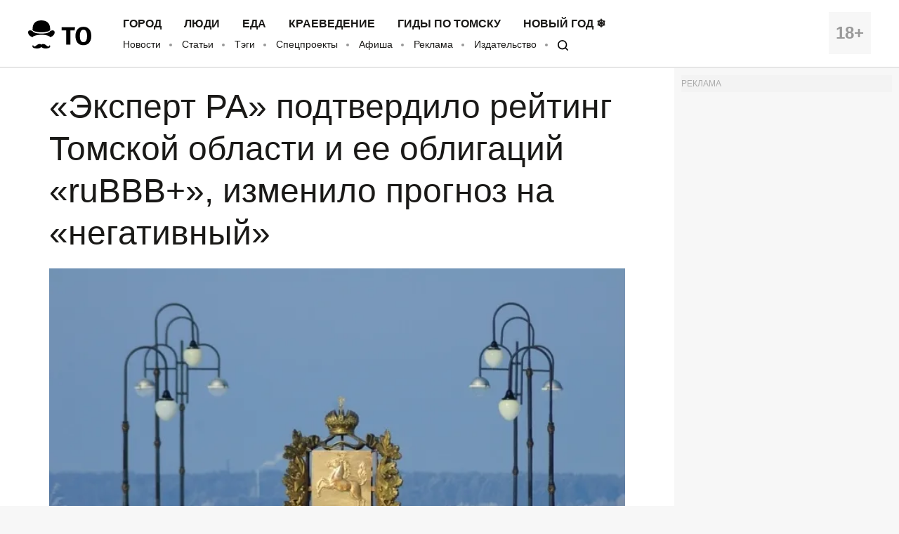

--- FILE ---
content_type: text/html; charset=UTF-8
request_url: https://obzor.city/news/659277---ekspert-ra-podtverdilo-rejting-tomskoj-oblasti-i-ee-obligacij-ruvvv-izmenilo-prognoz-na-negativnyj
body_size: 10965
content:
<!DOCTYPE html>
<html lang="ru">

<head>

	<meta charset="utf-8" />

	<title>«Эксперт РА» подтвердило рейтинг Томской области и ее облигаций «ruВВВ+», изменило прогноз на «негативный» - Томский Обзор</title>

	<meta name="apple-mobile-web-app-capable" content="yes">
	<meta name="mobile-web-app-capable" content="yes">

	<link rel="apple-touch-icon" href="/data/images/app/icons/ios/196.png?0039">
	<meta name="theme-color" content="#FFFFFF" />

	<link rel="shortcut icon" href="/i/logo-hat.png" />
	<link rel="icon" type="image/svg+xml" href="/i/to_logo_icon.svg" />
	<link rel="alternate" type="application/rss+xml" title="RSS" href="https://obzor.city/rss/alltomsk.xml" />
	<link rel="canonical" href="https://obzor.city/news/659277---ekspert-ra-podtverdilo-rejting-tomskoj-oblasti-i-ee-obligacij-ruvvv-izmenilo-prognoz-na-negativnyj" />

	<meta name="viewport" content="width=device-width, initial-scale=1" />
	<meta name="copyright" content="Westsib Group, llc." />
	<meta name="author" content="Любимая редакция" />

	<meta property="place:location:latitude" content="56.49469044" />
	<meta property="place:location:longitude" content="84.94852375" />
	<meta property="business:contact_data:postal_code" content="634045" />
	<meta property="business:contact_data:country_name" content="Россия" />
	<meta property="business:contact_data:locality" content="Томск" />
	<meta property="business:contact_data:street_address" content="пр. Ленина, 141, оф. 301" />
	<meta property="business:contact_data:email" content="info@westsib.ru" />
	<meta property="business:contact_data:phone_number" content="+73822322019" />
	<meta property="business:contact_data:website" content="https://obzor.city" />

	<meta property="og:site_name" content="Томский Обзор" />
	<meta property="og:locale" content="ru_RU" />

	<meta property="og:type" content="article" />
	<meta property="og:url" content="https://obzor.city/news/659277---ekspert-ra-podtverdilo-rejting-tomskoj-oblasti-i-ee-obligacij-ruvvv-izmenilo-prognoz-na-negativnyj" />
	<meta property="article:author:first_name" content="Любимая редакция" />
	<meta property="og:image" content="https://obzor.city/data/images/n/2015/11/468696.jpg" />
	<meta property="og:image:width" content="711" />
	<meta property="og:image:height" content="476" />

	<meta name="keywords" content="Томские новости, Экономика и финансы, рейтинг прогноз экономика инвестиции «Эксперт РА» подтвердило рейтинг Томской области и ее облигаций «ruВВВ+», изменило прогноз на «негативный»" />
	<meta name="description" content="Рейтинговое агентство «Эксперт РА» подтвердило кредитный рейтинг Томской области на уровне «ruВВВ+», однако изменило прогноз на «негативный»." />
	<meta property="og:description" content="Рейтинговое агентство «Эксперт РА» подтвердило кредитный рейтинг Томской области на уровне «ruВВВ+», однако изменило прогноз на «негативный»." />

	<meta property="og:title" content="«Эксперт РА» подтвердило рейтинг Томской области и ее облигаций «ruВВВ+», изменило прогноз на «негативный» - Томский Обзор" />

	<link rel="preload" href="/fonts/FiraSans-Bold.woff" as="font" type="font/woff" crossorigin>
	<link rel="preload" href="/fonts/FiraSans-Regular.woff" as="font" type="font/woff" crossorigin>
	<link rel="preload" href="/fonts/FiraSans-Medium.woff" as="font" type="font/woff" crossorigin>
	<link rel="preload" href="/fonts/FiraSans-SemiBold.woff" as="font" type="font/woff" crossorigin>

	<link rel="stylesheet" href="/css/style.base.css?0039" charset="utf-8" />
	<!-- <link rel="stylesheet" href="/css/style.base-ny.css?0039" charset="utf-8" /> -->
	<link rel="stylesheet" href="/css/style.addon.css?0039" charset="utf-8" />
	<link rel="stylesheet" href="/css/internal/internal.css?0039" charset="utf-8" />
	<link rel="stylesheet" href="/css/mistakes.css?0039" charset="utf-8" />
	<link rel="stylesheet" href="/css/cookieconsent.min.css?0039" charset="utf-8" />

	<!-- AMP? -->
			<link rel="amphtml" href="https://obzor.city/amp/659277" />
	
	<!--script data-ad-client="ca-pub-2316897208511367" async src="https://pagead2.googlesyndication.com/pagead/js/adsbygoogle.js"></script-->
</head>

<body>

	<!-- Рекламное место: Обзор, горизонтальный сквозной №1 -->
<div style="margin:0;padding:0;"><div id="23_dbx_place" style="margin:0;padding:0;overflow-x:auto;"></div></div>

	<header class="header">
		<div class="wrapper clearfix">

			<div class="header__age">
				<span>18+</span>
			</div>
			<div class="header__logo">
				<a href="/" class="logo">
				</a>
			</div>
			<div class="header__nav">
				<nav>
					<ul class="header-top-menu">
						<!-- ГОРОД  ЛЮДИ  БИЗНЕС  КНИГИ  ЕДА  КРАЕВЕДЕНИЕ  ДИЗАЙН -->
											<li class="header-top-menu__item">
						<a class="header-top-menu__link" href="/tags/read/27---gorod">Город</a>
					</li>
					<li class="header-top-menu__item">
						<a class="header-top-menu__link" href="/tags/read/31---ljudi">Люди</a>
					</li>
					<li class="header-top-menu__item">
						<a class="header-top-menu__link" href="/tags/read/43---eda">Еда</a>
					</li>
					<li class="header-top-menu__item">
						<a class="header-top-menu__link" href="/tags/read/28---kraevedenie-v-tomske">Краеведение</a>
					</li>
					<li class="header-top-menu__item">
						<a class="header-top-menu__link" href="/tags/read/419---gidy-po-tomsku">Гиды по Томску</a>
					</li>
					<li class="header-top-menu__item">
						<a class="header-top-menu__link" href="/tags/read/147---novyj-god-v-tomske">Новый год ❄</a>
					</li>
					</ul>
					<ul class="header-bottom-menu">
						<li class="header-bottom-menu__item">
							<a class="header-bottom-menu__link" href="/allnews/">Новости</a>
						</li>
						<li class="header-bottom-menu__item">
							<a class="header-bottom-menu__link" href="/allarticles/">Статьи</a>
						</li>
						<li class="header-bottom-menu__item">
							<a class="header-bottom-menu__link" href="/tags/">Тэги</a>
						</li>
						<li class="header-bottom-menu__item">
							<a class="header-bottom-menu__link" href="/tags/special-project">Спецпроекты</a>
						</li>
						<li class="header-bottom-menu__item">
							<a class="header-bottom-menu__link" href="/afisha">Афиша</a>
						</li>
						<li class="header-bottom-menu__item">
							<a class="header-bottom-menu__link" href="/info/contacts/">Реклама</a>
						</li>
						<li class="header-bottom-menu__item">
							<a class="header-bottom-menu__link" href="https://makushin.media" title="Издательство Макушин медиа" target="_blank">Издательство</a>
						</li>
						<li class="header-bottom-menu__item">
							<a class="header-bottom-menu__link search-logo search-logo_small" href="#search"></a>
						</li>
					</ul>
				</nav>
			</div>
		</div>
	</header>

	<header class="header header_mobile">
		<div class="wrapper clearfix">

			<div class="header__age">
				<span>18+</span>
			</div>

			<a href="#mobile-menu" class="header__burger">
				<span></span>
			</a>

			<div class="header__logo">
				<a href="/" class="logo"></a>
			</div>

			<div id="mobile-menu" class="mobile-menu">
				<div class="mobile-menu__header clearfix">
					<a href="/search" class="mobile-menu__search"></a>
					<a href="#" class="mobile-menu__close"></a>
					<div class="mobile-menu__logo">
						<a href="/" class="logo"></a>
					</div>
				</div>
				<ul class="mobile-menu-links">
									<li class="mobile-menu-links__item mobile-menu-links__item_main">
					<a class="mobile-menu-links__link" href="/tags/read/27---gorod">Город</a>
				</li>
				<li class="mobile-menu-links__item mobile-menu-links__item_main">
					<a class="mobile-menu-links__link" href="/tags/read/31---ljudi">Люди</a>
				</li>
				<li class="mobile-menu-links__item mobile-menu-links__item_main">
					<a class="mobile-menu-links__link" href="/tags/read/43---eda">Еда</a>
				</li>
				<li class="mobile-menu-links__item mobile-menu-links__item_main">
					<a class="mobile-menu-links__link" href="/tags/read/28---kraevedenie-v-tomske">Краеведение</a>
				</li>
				<li class="mobile-menu-links__item mobile-menu-links__item_main">
					<a class="mobile-menu-links__link" href="/tags/read/419---gidy-po-tomsku">Гиды по Томску</a>
				</li>
				<li class="mobile-menu-links__item mobile-menu-links__item_main">
					<a class="mobile-menu-links__link" href="/tags/read/147---novyj-god-v-tomske">Новый год ❄</a>
				</li>
					<li class="mobile-menu-links__item">
						<a class="mobile-menu-links__link" href="/allnews/">Новости</a>
					</li>
					<li class="mobile-menu-links__item">
						<a class="mobile-menu-links__link" href="/allarticles/">Статьи</a>
					</li>
					<li class="mobile-menu-links__item">
						<a class="mobile-menu-links__link" href="/tags/">Тэги</a>
					</li>
					<li class="mobile-menu-links__item">
						<a class="mobile-menu-links__link" href="/tags/special-project">Спецпроекты</a>
					</li>
					<li class="mobile-menu-links__item">
						<a class="mobile-menu-links__link" href="/afisha">Афиша</a>
					</li>
					<li class="mobile-menu-links__item">
						<a class="mobile-menu-links__link" href="/info/contacts/">Реклама</a>
					</li>
					<li class="mobile-menu-links__item">
						<a class="mobile-menu-links__link" href="https://makushin.media" title="Издательство Макушин медиа" target="_blank">Издательство</a>
					</li>
				</ul>
			</div>
		</div>
	</header>

	<div id="search" class="search">
		<div class="search-container">
			<form class="search-wrapper clearfix" action="/search/" method="get">
				<a href="#" class="search__close">×</a>
				<div class="search__text-container clearfix">
					<input class="search__input search__text" name="q" type="search" placeholder="Например: виды томска" autofocus="">
					<button class="search__button" type="submit">
						<span class="search-logo"></span>
						<span>Искать</span>
					</button>
				</div>
			</form>
		</div>
	</div>

	<!-- Рекламное место: Обзор, горизонтальный сквозной №1 -->
<div style="margin:0;padding:0;"><div id="24_dbx_place" style="margin:0;padding:0;overflow-x:auto;"></div></div>

	<div class="clearfix" itemscope itemtype="http://schema.org/Article">

	
	<!-- Right column -->
	<div class="aside">
		<div class="fb-widget">
			<!-- Рекламное место: Обзор, внутренние, правая колонка -->
<div style="padding:0; margin:0; font-size:12px; color: #aaa;">РЕКЛАМА</div>
<div id="1_dbx_place"></div>
<!-- /Рекламное место: Обзор, внутренние, правая колонка -->		</div>
		<div class="fb-widget">
			<!-- FB Widget -->
<!--iframe src="https://www.facebook.com/plugins/page.php?href=https%3A%2F%2Fwww.facebook.com%2Ftomskobzor%2F&tabs&width=300&height=220&small_header=false&adapt_container_width=true&hide_cover=false&show_facepile=true&appId=1622303298019746" width="300" height="220" style="border:none;overflow:hidden" scrolling="no" frameborder="0" allowTransparency="true"></iframe-->

<!-- VK Widget -->
<!--script type="text/javascript" src="//vk.com/js/api/openapi.js?132"></script>
<div id="vk_groups"></div>
<script type="text/javascript">
VK.Widgets.Group("vk_groups", {mode: 3, width: "300", height: "220", color1: 'FFFFFF', color2: '000000', color3: '5E81A8'}, 41731059);
</script-->

<!-- OK Widget -->
<!-- div id="ok_group_widget" style="margin-top: 20px;"></div>
<script>
!function (d, id, did, st) {
  var js = d.createElement("script");
  js.src = "https://connect.ok.ru/connect.js";
  js.onload = js.onreadystatechange = function () {
  if (!this.readyState || this.readyState == "loaded" || this.readyState == "complete") {
    if (!this.executed) {
      this.executed = true;
      setTimeout(function () {
        OK.CONNECT.insertGroupWidget(id,did,st);
      }, 0);
    }
  }}
  d.documentElement.appendChild(js);
}(document,"ok_group_widget","53879607787774","{width:300,height:220}");
</script-->
		</div>
		<div class="internal-pages">
					</div>
		<div class="internal-pages">
			<script async src='//mediametrics.ru/partner/inject/inject.js' type='text/javascript' id='MediaMetricsInject' data-adaptive='true' data-img='false' data-type='std' data-bgcolor='FFFFFF' data-bordercolor='000000' data-linkscolor='232323' data-transparent='' data-rows='1' data-inline='' data-font='small' data-fontfamily='roboto' data-border='' data-borderwidth='1' data-alignment='vertical' data-country='ru' data-site='mmet/obzor_westsib_ru' data-hash='80171b35d73ea23f4776c2edb3c42096'> </script>
<style>#mm-body{display:none;}</style>		</div>
		<div class="fb-widget">
			
<!-- Yandex.RTB -->
<script>window.yaContextCb=window.yaContextCb||[]</script>
<script src="https://yandex.ru/ads/system/context.js" async></script>

  <!-- Yandex.RTB R-A-17782-1 -->
<div id="yandex_rtb_R-A-17782-1"></div>
<script>window.yaContextCb.push(()=>{
  Ya.Context.AdvManager.render({
    renderTo: 'yandex_rtb_R-A-17782-1',
    blockId: 'R-A-17782-1'
  })
})</script>
		</div>
		<!-- much recommend_item.php here -->
	</div>
	<!-- /Right column -->

	<article itemprop="articleBody" class="article clearfix">

		
		<h1 itemprop="headline name">«Эксперт РА» подтвердило рейтинг Томской области и ее облигаций «ruВВВ+», изменило прогноз на «негативный»</h1>

				<p>
			<img itemprop="image" src="/_article_main_image/data/images/n/2015/11/468696.jpg" alt="Томские новости, Экономика и финансы, рейтинг прогноз экономика инвестиции «Эксперт РА» подтвердило рейтинг Томской области и ее облигаций «ruВВВ+», изменило прогноз на «негативный»" />
		</p>
		
		<!-- Social button -->
		<div class="social-button-container clearfix ">
			<!--a class="social-button social-button_fb" data-social="facebook">
				<div class="social-button__icon"></div>
				<span class="social-button__number" data-counter="facebook"></span>
			</a-->
			<a class="social-button social-button_vk" data-social="vkontakte">
				<div class="social-button__icon"></div>
				<span class="social-button__number" data-counter="vkontakte"></span>
			</a>
			<a class="social-button social-button_ok" data-social="odnoklassniki">
				<div class="social-button__icon"></div>
				<span class="social-button__number" data-counter="odnoklassniki"></span>
			</a>
			<a class="social-button social-button_tw" data-social="twitter">
				<div class="social-button__icon"></div>
			</a>
			<a class="social-button social-button_wa" data-social="whatsapp">
				<div class="social-button__icon"></div>
			</a>
			<a class="social-button social-button_tg" data-social="telegram">
				<div class="social-button__icon"></div>
			</a>
		</div>
		<!-- /Social button -->

		<!--div class="author">
			<img class="author__photo" src="/images/persons/Kajgorodova_K.jpg" alt="Катерина Кайгородова" />
			<span class="author__name">Катерина Кайгородова</span>
		</div-->

		<div style="font-size:14px; font-style:italic;" itemprop="datePublished" content="2021-01-26">
			26 января 2021			/ <b>Томский Обзор</b>			/ Фото: Павел Андрющенко					</div>

		<p>Рейтинговое агентство «Эксперт РА» подтвердило кредитный рейтинг Томской области на уровне «ruВВВ+», однако изменило прогноз на «негативный», сообщает «Интерфакс-Сибирь» со ссылкой на агентство.</p>

<p>«Изменение прогноза по рейтингу обусловлено негативными ожиданиями показателей финансовой устойчивости региона в результате влияния коронавирусной пандемии и неблагоприятной конъюнктуры на рынках углеводородов», — говорится в сообщении.</p>

<p>Отмечается, что данные факторы оказали влияние на сокращение налоговых и неналоговых доходов (ННД) бюджета. Основные просадки ожидаются по налогу на прибыль организаций от крупных налогоплательщиков и вертикально интегрированных компаний из-за резкого снижения нефтяных котировок и волатильности курса рубля. Также прогнозируется сокращение поступлений по НДФЛ из-за снижения темпов роста ФОТ (фонд оплаты труда — ИФ) из-за ухудшения ситуации в экономике.</p>

<p>«Отношение долга на 1 января 2020 года к ННД за предшествующие 12 месяцев составило 65,6%, совокупный объем обязательств — 32,3 млрд рублей. По состоянию на 1 января 2021 года ожидается рост долга до 42,2 млрд рублей и рост уровня долговой нагрузки до более чем 90%, что оказывает давление на рейтинговую оценку», — говорится в сообщении.</p>

<p>Ожидаемый уровень ВРП по итогам 2020 года составляет 569 млрд рублей, что ниже на 8,2% в сопоставимых ценах по сравнению с 2019 годом. Агентство также ожидает безработицу ожидается на уровне 8,2%, в то время как по итогам 2019 показатель составлял 5,5% и демонстрировал планомерное снижение с 2011 года.</p>

<p>Агентство также подтвердило кредитный рейтинг «ruВВВ+» трех выпусков облигаций Томской области серий 34055, 34062, 35067. Согласно пресс-релизу, по данным выпускам не предусмотрены возможные корректировки за субординацию, обеспечение и поручительство, в связи с чем агентство устанавливает паритет между текущим рейтингом кредитоспособности Томской области и кредитным рейтингом облигационных займов.</p>

<p>Размещение облигаций серии 34055 состоялось в декабре 2015 года, объем первого размещения составил 100 тыс. рублей, срок обращения — 8 лет. В сентябре 2016 года регион доразместил ценные бумаги на 3 млрд рублей, в ноябре 2017 года — еще на 4 млрд рублей.</p>

<p>Облигации серии 34062 были размещены в декабре 2017 года, объем первого размещения составил 100 тыс. рублей при номинальном объеме выпуска 7 млрд рублей, в октябре и декабре 2019 года регион доразместил весь выпуск. Срок обращения выпуска — 7 лет.</p>

<p>Размещение облигаций серии 35067 состоялось в сентябре 2020 года, объем первого размещения составил 5 млрд рублей при номинальном объеме выпуска 20 млрд рублей. Срок обращения выпуска — 7 лет.</p>

<p>Помимо серий 34055, 34062 и 35067 в настоящее время в обращении находятся два займа Томской области для населения: серии 25063 объемом 2,4 млрд рублей и серии 25064 объемом 1,6 млрд рублей (дата погашения обоих займов — 23 октября 2021 года).</p>

<p>Бюджет Томской области на 2021 год утвержден в следующих пропорциях: доходы — 82,492 млрд рублей (в том числе собственные доходы — 58,077 млн рублей), расходы — 88,223 млрд рублей, дефицит — 5,73 млрд рублей, или 6,5% расходов.</p>

<p>Предельный размер госдолга Томской области на 1 января 2022 года установлен в размере 38,842 млрд рублей (64% собственных доходов).</p>

<p>Подписывайтесь на наш телеграм-канал <a href="https://t.me/usyarshaulova" target="_blank">«Томский Обзор»</a>.</p>
		<div class="article-tags-container">
			Тэги/темы:
			<ul class="article-tags">
				<li><a href="/tags/read/5---tomskie-novosti">Томские новости</a></li><li><a href="/tags/read/235">Экономика и финансы</a></li>			</ul>
		</div>

		<div class="divider-hat"></div>

<!-- Yandex.RTB R-A-17782-15 -->
<div id="yandex_rtb_R-A-17782-15"></div>
<script>
	window.yaContextCb.push(() => {
		Ya.Context.AdvManager.render({
			renderTo: 'yandex_rtb_R-A-17782-15',
			blockId: 'R-A-17782-15'
		})
	})
</script>

<!-- article_bottom -->
<!--script async src="https://pagead2.googlesyndication.com/pagead/js/adsbygoogle.js"></script>
<ins class="adsbygoogle"
	style="display:block;border-top:1px solid #ccc;margin-top:20px;"
	data-ad-client="ca-pub-2316897208511367"
	data-ad-slot="9968979192"
	data-ad-format="auto"
	data-full-width-responsive="true"></ins>
<script>
	(adsbygoogle = window.adsbygoogle || []).push({});
</script-->

<!--div id="DN4vMgoxG1XDwoYJ7564" data-type="2" class="blockOfO1b2l3" ></div>
<script>window.RESOURCE_O1B2L3 = 'afgoubh.info';</script>
<script src="//afgoubh.info/yf.js" ></script-->

<div class="divider-moustache"></div>	</article>

</div>

<div class="article-feedback-container">
	<div class="wrapper clearfix">
		<div class="social-button-container clearfix social-button-container_inline-block">
			<!--a class="social-button social-button_fb" data-social="facebook">
				<div class="social-button__icon"></div>
				<span class="social-button__number" data-counter="facebook"></span>
			</a-->
			<a class="social-button social-button_vk" data-social="vkontakte">
				<div class="social-button__icon"></div>
				<span class="social-button__number" data-counter="vkontakte"></span>
			</a>
			<a class="social-button social-button_ok" data-social="odnoklassniki">
				<div class="social-button__icon"></div>
				<span class="social-button__number" data-counter="odnoklassniki"></span>
			</a>
			<a class="social-button social-button_tw" data-social="twitter">
				<div class="social-button__icon"></div>
			</a>
			<a class="social-button social-button_wa" data-social="whatsapp">
				<div class="social-button__icon"></div>
			</a>
			<a class="social-button social-button_tg" data-social="telegram">
				<div class="social-button__icon"></div>
			</a>
		</div>

		<form class="subscribe-form subscribe-form_light subscribe-form_inline-block" action="https://t.me/usyarshaulova" target="_blank">
			<div class="subscribe-form__input-container clearfix">
				<!--input class="subscribe-form__email" name="email" required="" type="email" placeholder="Введите вашу почту"-->
				<button class="subscribe-form__button">Подписаться на наш TELEGRAM</button>
			</div>
			<p class="subscribe-form__terms">Заметили ошибку? Выделите ее и нажмите Ctrl+Enter</p>
		</form>
	</div>
</div>

<div class="wrapper">
	<div class="article-news-block">
		<div class="news-item-wrapper clearfix slider-news">
			<a href="/news/670256---zhenskaja-etno-ekstrim-gruppa-iva-nova-vystupit-v-tomske" title="Женская этно-экстрим группа «ИВА НОВА» выступит в Томске" class="news-item">
	<!--div class="news-item__label-container" style="background-image: url('/size/400/data/images/news_2026/1/zgl/ivanova.jpg?1768808982')"-->
	<div class="news-item__label-container" style="background-image: url('/_article_thumbs/data/images/news_2026/1/zgl/ivanova.jpg?1768808982')">
		<span class="news-item__label">Томские новости</span>
	</div>
	<div class="news-item__content">
		<h3 class="news-item__title">
			Женская этно-экстрим группа «ИВА НОВА» выступит в Томске		</h3>
		<div class="divider-flora"></div>
		<div class="news-item__author">
			20 января 2026					</div>
	</div>
</a>
<a href="/news/670226---na-belom-ozere-v-tomske-ustanovili-novye-pergoly-i-chastichno-obustroili-scenu" title="На Белом озере в Томске установили новые перголы и частично обустроили сцену" class="news-item">
	<!--div class="news-item__label-container" style="background-image: url('/size/400/data/images/news_2026/1/beloe_ozero/dsc_9207_resul0.jpg?1768374083')"-->
	<div class="news-item__label-container" style="background-image: url('/_article_thumbs/data/images/news_2026/1/beloe_ozero/dsc_9207_resul0.jpg?1768374083')">
		<span class="news-item__label">Томские новости</span>
	</div>
	<div class="news-item__content">
		<h3 class="news-item__title">
			На Белом озере в Томске установили новые перголы и частично обустроили сцену		</h3>
		<div class="divider-flora"></div>
		<div class="news-item__author">
			14 января 2026					</div>
	</div>
</a>
<a href="/news/670294---tomskij-politeh-organizuet-besplatnye-ekskursii-dlja-detej" title="Томский политех организует бесплатные экскурсии для детей" class="news-item">
	<!--div class="news-item__label-container" style="background-image: url('/size/400/data/images/news_2021/11/obru4ev/tpu_muzey_obrucheva_007.jpg?1716263881')"-->
	<div class="news-item__label-container" style="background-image: url('/_article_thumbs/data/images/news_2021/11/obru4ev/tpu_muzey_obrucheva_007.jpg?1716263881')">
		<span class="news-item__label">Томские новости</span>
	</div>
	<div class="news-item__content">
		<h3 class="news-item__title">
			Томский политех организует бесплатные экскурсии для детей		</h3>
		<div class="divider-flora"></div>
		<div class="news-item__author">
			28 января 2026					</div>
	</div>
</a>
<a href="/news/670276---na-dnjah-v-tomskoj-oblasti-ozhidajutsja-sorokagradusnye-morozy" title="На днях в Томской области ожидаются сорокаградусные морозы" class="news-item">
	<!--div class="news-item__label-container" style="background-image: url('/size/400/data/images/news_2020/12/1/doroga_3.jpg?1716263691')"-->
	<div class="news-item__label-container" style="background-image: url('/_article_thumbs/data/images/news_2020/12/1/doroga_3.jpg?1716263691')">
		<span class="news-item__label">Томские новости</span>
	</div>
	<div class="news-item__content">
		<h3 class="news-item__title">
			На днях в Томской области ожидаются сорокаградусные морозы		</h3>
		<div class="divider-flora"></div>
		<div class="news-item__author">
			25 января 2026					</div>
	</div>
</a>
<a href="/article/670208---tomsk-nakanune-2026-go" title="Томск накануне 2026-го" class="news-item">
	<!--div class="news-item__label-container" style="background-image: url('/size/400/data/images/news_2025/12/fires/1_4_.jpg?1767150502')"-->
	<div class="news-item__label-container" style="background-image: url('/_article_thumbs/data/images/news_2025/12/fires/1_4_.jpg?1767150502')">
		<span class="news-item__label">Томские новости</span>
	</div>
	<div class="news-item__content">
		<h3 class="news-item__title">
			Томск накануне 2026-го		</h3>
		<div class="divider-flora"></div>
		<div class="news-item__author">
			31 декабря 2025					</div>
	</div>
</a>
<a href="/news/670245---v-universitetskoj-roshche-mozhet-nahoditsja-crednevekovoe-zahoronenie-voinov---tomskie-arheologi" title="В Университетской роще может находиться cредневековое захоронение воинов — томские археологи" class="news-item">
	<!--div class="news-item__label-container" style="background-image: url('/size/400/data/images/news_2026/1/01/dsc_8677_nakonechniki_kopiy_maes_tgu.jpg?1768559412')"-->
	<div class="news-item__label-container" style="background-image: url('/_article_thumbs/data/images/news_2026/1/01/dsc_8677_nakonechniki_kopiy_maes_tgu.jpg?1768559412')">
		<span class="news-item__label">Томские новости</span>
	</div>
	<div class="news-item__content">
		<h3 class="news-item__title">
			В Университетской роще может находиться cредневековое захоронение воинов — томские археологи		</h3>
		<div class="divider-flora"></div>
		<div class="news-item__author">
			19 января 2026					</div>
	</div>
</a>
<a href="/news/670239---v-tomske-dejstvuet-rezhim-chernogo-neba" title="В Томске действует режим «черного неба»" class="news-item">
	<!--div class="news-item__label-container" style="background-image: url('/size/400/data/images/news_2026/1/01/openart_image_g0rukjab_1768481174504_raw.jpg?1768485493')"-->
	<div class="news-item__label-container" style="background-image: url('/_article_thumbs/data/images/news_2026/1/01/openart_image_g0rukjab_1768481174504_raw.jpg?1768485493')">
		<span class="news-item__label">Томские новости</span>
	</div>
	<div class="news-item__content">
		<h3 class="news-item__title">
			В Томске действует режим «черного неба»		</h3>
		<div class="divider-flora"></div>
		<div class="news-item__author">
			16 января 2026					</div>
	</div>
</a>
<a href="/news/670261---tridcatigradusnye-morozy-zhdut-tomichej-do-konca-nedeli" title="Тридцатиградусные морозы ждут томичей до конца недели" class="news-item">
	<!--div class="news-item__label-container" style="background-image: url('/size/400/data/images/news_2024/12/rime/1_22_.jpg?1735202348')"-->
	<div class="news-item__label-container" style="background-image: url('/_article_thumbs/data/images/news_2024/12/rime/1_22_.jpg?1735202348')">
		<span class="news-item__label">Томские новости</span>
	</div>
	<div class="news-item__content">
		<h3 class="news-item__title">
			Тридцатиградусные морозы ждут томичей до конца недели		</h3>
		<div class="divider-flora"></div>
		<div class="news-item__author">
			20 января 2026					</div>
	</div>
</a>
<a href="/news/670209---v-tomskom-dome-iskusstv-rabotaet-vystavka-elochnyh-ukrashenij-stekljannaja-skazka" title="В томском Доме искусств работает выставка елочных украшений «Стеклянная сказка»" class="news-item">
	<!--div class="news-item__label-container" style="background-image: url('/size/400/data/images/news_2026/1/dom_iskusstv/dsc_7851_resul0.jpg?1767280920')"-->
	<div class="news-item__label-container" style="background-image: url('/_article_thumbs/data/images/news_2026/1/dom_iskusstv/dsc_7851_resul0.jpg?1767280920')">
		<span class="news-item__label">Томские новости</span>
	</div>
	<div class="news-item__content">
		<h3 class="news-item__title">
			В томском Доме искусств работает выставка елочных украшений «Стеклянная сказка»		</h3>
		<div class="divider-flora"></div>
		<div class="news-item__author">
			2 января 2026					</div>
	</div>
</a>
		</div>
		<div class="internal-pages-">
			<!--
			<script async src="https://yastatic.net/pcode-native/loaders/loader.js"></script>
			<script>
				(yaads = window.yaads || []).push({
					id: "17782-11",
					render: "#id-17782-11"
				});
			</script>
			<div id="id-17782-11"></div>
			-->
		</div>
			</div>
</div>


<script async="true" src="/_srv/s/stat/659277/1769624163"></script>
	<footer class="footer">
		<div class="wrapper clearfix">

			<div class="footer__column">
				<p>
					&copy; 2005-2026 «Томский Обзор»
				</p>
				<p>
					<a class="footer-menu__link" href="/data/files/docs/obzor-lic.jpg">
						Свидетельство о регистрации СМИ <br>ЭЛ № ФС 77-23269 от 30.01.2006
					</a>
				</p>
				<p>
					Учредитель: ООО «Группа Вестсиб»
				</p>
			</div>

			<div class="footer__column">
				<ul class="footer-menu">
					<li class="footer-menu__item">
						<a class="footer-menu__link" href="/allnews/">Новости</a>
					</li>
					<li class="footer-menu__item">
						<a class="footer-menu__link" href="/allarticles/">Статьи</a>
					</li>
					<br>
					<li class="footer-menu__item">
						<a class="footer-menu__link" href="/tags/special-project/">Спецпроекты</a>
					</li>
					<li class="footer-menu__item">
						<a class="footer-menu__link" href="/afisha/">Афиша</a>
					</li>
					<br>
					<li class="footer-menu__item">
						<a class="footer-menu__link" href="/search">
							<span class="search-logo search-logo_white search-logo_small"></span>
							Поиск
						</a>
					</li>
					<li class="footer-menu__item">
						<a class="footer-social__link" target="_blank" href="/rss/alltomsk.xml">RSS</a>
					</li>
					<br>
					<li class="footer-menu__item">
						<a class="footer-menu__link" href="https://makushin.media" title="Издательство Макушин медиа" target="_blank">Издательство</a>
					</li>
					<li class="footer-menu__item">
						<a class="footer-menu__link" href="/texty">Тексты</a>
					</li>
					<br>
					<li class="footer-menu__item internal-pages">
						<a class="footer-menu__link" href="/sitemap/index.xml" title="Карта сайта">Карта сайта</a>
					</li>
				</ul>
			</div>

			<div class="footer__column">
				<h4 class="footer-social__header">Мы в социальных сетях</h4>
				<ul class="footer-social">
					<li class="footer-social__item">
						<a class="footer-social__link" target="_blank" href="/_srv/go/tg">Telegram</a>
					</li>
					<li class="footer-social__item">
						<a class="footer-social__link" target="_blank" href="/_srv/go/tw">Twitter</a>
					</li>
					<li class="footer-social__item">
						<a class="footer-social__link" target="_blank" href="/_srv/go/youtube">Youtube</a>
					</li>
					<li class="footer-social__item">
						<a class="footer-social__link" target="_blank" href="/_srv/go/vk">ВКонтакте</a>
					</li>
					<li class="footer-social__item">
						<a class="footer-social__link" target="_blank" href="/_srv/go/ok">Одноклассники</a>
					</li>
					<li class="footer-social__item">
						<a class="footer-social__link" target="_blank" href="/_srv/go/zen">Яндекс.Дзен</a>
					</li>
				</ul>
			</div>

			<div class="footer__column">
				<ul class="footer-links">
					<li class="footer-links__item"><a class="footer-links__link" href="/"><b>ТО!</b></a></li>
					<li class="footer-links__item"><a class="footer-links__link" href="/info/about/">О сайте</a></li>
					<li class="footer-links__item"><a class="footer-links__link" href="/info/contacts/">Реклама</a></li>
					<li class="footer-links__item"><a class="footer-links__link" href="/info/contacts/">Контактная информация</a></li>
				</ul>
			</div>
		</div>
		<!-- <div class="wrapper clearfix third-nav">
			<style>
				div.third-nav li {
					display: inline;
				}
			</style>
					</div> -->
	</footer>

	<div id="to-the-top" class="to-the-top">
		<div class="to-the-top__icon"></div>
	</div>

	<div class="internal-pages">
		<ul>
					<li><a href="/texty/auto">Авто</a></li>
		<li><a href="/texty/health">Здоровье</a></li>
		<li><a href="/texty/beauty">Красота</a></li>
		<li><a href="/texty/building">Строительство</a></li>
		<li><a href="/texty/trip">Путешествия</a></li>
		<li><a href="/texty/sport">Спорт</a></li>
		<li><a href="/texty/vrossii">В России</a></li>
		<li><a href="/texty/infotech">Информационные технологии</a></li>
		<li><a href="/texty/tovary">Товары</a></li>
		<li><a href="/texty/uslugi">Услуги</a></li>
		<li><a href="/texty/business">Бизнес</a></li>
		<li><a href="/texty/dlja_doma">Для дома</a></li>
		<li><a href="/texty/service">Сервис</a></li>
		<li><a href="/texty/information">Информация</a></li>
		<li><a href="/texty/interests">Интересно</a></li>
		<li><a href="/texty/profit">Полезно</a></li>
		<li><a href="/texty/helpdesk">Помогаем</a></li>
		<li><a href="/texty/rekomend">Рекомендуем</a></li>
		<li><a href="/texty/dlya_dela">Для дела</a></li>
		<li><a href="/texty/pub">Публикации</a></li>
		<li><a href="/texty/chit">Читать</a></li>
		<li><a href="/texty/ras">Рассказываем</a></li>
		<li><a href="/texty/material">Материалы</a></li>
		<li><a href="/texty/sovet">Советуем</a></li>
		<li><a href="/texty/pozn">Познавательно</a></li>
		</ul>
	</div>

	<script src="/js/mistakes.js?0039"></script>
	<script src="/js/jquery-1.12.4.min.js?0039"></script>
	<script src="/js/jquery.onscreen.min.js?0039"></script>
	<script src="/js/slick.min.js?0039"></script>
	<script src="/js/app.js?0039"></script>
	<script src="/js/cookieconsent.min.js?0039"></script>
	<script src="/js/r-westsib-ru.js?0039"></script>
	<script src="/js/goodshare-mod.js?0039"></script>
	<script>
		// Cookie disclaimer
		window.addEventListener("load", function() {
			window.cookieconsent.initialise({
				"palette": {
					"popup": {
						"background": "#000",
						"text": "#0fff00"
					},
					"button": {
						"background": "#0fff00"
					}
				},
				"theme": "edgeless",
				"content": {
					"message": "Наш сайт использует файлы cookie и похожие технологии, чтобы гарантировать удобство пользователям. ",
					"dismiss": "Согласен",
					"link": "Узнать больше.",
					"href": "/info/privacy-policy"
				}
			})
		});
	</script>

	<div class="internal-pages">
	<!-- Yandex.Metrika counter -->
	<!-- Yandex.Metrika counter -->
	<script type="text/javascript">(function(m,e,t,r,i,k,a){m[i]=m[i]||function(){(m[i].a=m[i].a||[]).push(arguments)};m[i].l=1*new Date();for (var j = 0; j < document.scripts.length; j++) {if (document.scripts[j].src === r) { return; }}k=e.createElement(t),a=e.getElementsByTagName(t)[0],k.async=1,k.src=r,a.parentNode.insertBefore(k,a)})(window, document,'script','https://mc.yandex.ru/metrika/tag.js', 'ym');ym(11372272, 'init', {trackHash:true, clickmap:false, accurateTrackBounce:false, trackLinks:true});</script>
	<noscript><div><img src="https://mc.yandex.ru/watch/11372272" style="position:absolute; left:-9999px;" alt="" /></div></noscript>
	<!-- /Yandex.Metrika counter -->	<!-- /Yandex.Metrika counter -->

	<!-- Google.Analytics -->
	<!-- <script>(function(i,s,o,g,r,a,m){i['GoogleAnalyticsObject']=r;i[r]=i[r]||function(){(i[r].q=i[r].q||[]).push(arguments)},i[r].l=1*new Date();a=s.createElement(o),m=s.getElementsByTagName(o)[0];a.async=1;a.src=g;m.parentNode.insertBefore(a,m)})(window,document,'script','//www.google-analytics.com/analytics.js','ga');ga('create', 'UA-42086544-1', 'auto');ga('require', 'displayfeatures');ga('send', 'pageview');setTimeout("ga('send', 'event', 'read', '15_seconds')", 15000);</script> -->

	<!-- Westsib -->
	<script>var wgstat = document.createElement('iframe'); wgstat.style = "width:0;height:0;visibility:hidden;border:0;"; wgAcc = '000026';wgstat.src = "//top.westsib.ru/counter-iframe.php?ak=" + wgAcc + "&s=" + screen.width + "x" + screen.height + "&c=" + screen.colorDepth + "&r=" + escape(document.referrer) + "&l=" + escape(window.location.href) + "&_=" + Math.random();	document.querySelector("body").appendChild(wgstat);</script>
	<script>var wgstat = document.createElement('iframe'); wgstat.style = "width:0;height:0;visibility:hidden;border:0;"; wgAcc = '000018';wgstat.src = "//top.westsib.ru/counter-iframe.php?ak=" + wgAcc + "&s=" + screen.width + "x" + screen.height + "&c=" + screen.colorDepth + "&r=" + escape(document.referrer) + "&l=" + escape(window.location.href) + "&_=" + Math.random();	document.querySelector("body").appendChild(wgstat);	</script>


	<!-- LiveInternet -->
	<script>
	var LIstat = document.createElement('img');
	LIstat.style = "width:0;height:0;visibility:hidden;border:0;";
	LIstat.src = "//counter.yadro.ru/hit?t16.15;r" + escape(document.referrer) + ((typeof(screen)=='undefined')?"":";s"+screen.width+"*"+screen.height+"*"+(screen.colorDepth?screen.colorDepth:screen.pixelDepth)) + ";u" + escape(document.URL) + ";" + Math.random();
	document.querySelector("body").appendChild(LIstat);
	</script>

	<!-- Rating Mail.ru counter -->
	<!-- script type="text/javascript">var _tmr = window._tmr || (window._tmr = []);_tmr.push({id: "3154651", type: "pageView", start: (new Date()).getTime()});(function (d, w, id) {if (d.getElementById(id)) return; var ts = d.createElement("script"); ts.type = "text/javascript"; ts.async = true; ts.id = id;  ts.src = "https://top-fwz1.mail.ru/js/code.js";  var f = function () {var s = d.getElementsByTagName("script")[0]; s.parentNode.insertBefore(ts, s);};  if (w.opera == "[object Opera]") { d.addEventListener("DOMContentLoaded", f, false); } else { f(); }})(document, window, "topmailru-code");</script><noscript><div><img src="https://top-fwz1.mail.ru/counter?id=3154651;js=na" style="border:0;position:absolute;left:-9999px;" alt="Top.Mail.Ru" /></div></noscript-->
</div>

</body>

</html>

--- FILE ---
content_type: text/css
request_url: https://obzor.city/css/style.base.css?0039
body_size: 27437
content:
.header__age,
.news-item_special {
  text-align: center;
}

.news-item,
.news-item__label {
  -webkit-transition: background 0.3s, color 0.3s;
  transition: background 0.3s, color 0.3s;
}

.divider-hat::after,
.divider-moustache::after,
.mobile-menu {
  right: 0;
}

.slick-loading .slick-slide,
.slick-loading .slick-track,
.to-the-top {
  visibility: hidden;
}

a,
abbr,
acronym,
address,
applet,
article,
aside,
audio,
b,
big,
blockquote,
body,
canvas,
caption,
center,
cite,
code,
dd,
del,
details,
dfn,
div,
dl,
dt,
em,
embed,
fieldset,
figcaption,
figure,
footer,
form,
h1,
h2,
h3,
h4,
h5,
h6,
header,
hgroup,
html,
i,
iframe,
img,
ins,
kbd,
label,
legend,
li,
mark,
menu,
nav,
object,
ol,
output,
p,
pre,
q,
ruby,
s,
samp,
section,
small,
span,
strike,
strong,
sub,
summary,
sup,
table,
tbody,
td,
tfoot,
th,
thead,
time,
tr,
tt,
u,
ul,
var,
video {
  margin: 0;
  padding: 0;
  border: 0;
  font: inherit;
  vertical-align: baseline;
}

article,
aside,
details,
figcaption,
figure,
footer,
header,
hgroup,
menu,
nav,
section {
  display: block;
}

ol,
ul {
  list-style: none;
}

blockquote,
q {
  quotes: none;
}

blockquote:after,
blockquote:before,
q:after,
q:before {
  content: '';
  content: none;
}

table {
  border-collapse: collapse;
  border-spacing: 0;
}

@font-face {
  font-family: 'Fira Sans';
  src: url(/fonts/FiraSans-Hair.eot);
  src: local('Fira Sans Hair'),
    url(/fonts/FiraSans-Hair.eot) format('embedded-opentype'),
    url(/fonts/FiraSans-Hair.woff) format('woff'),
    url(/fonts/FiraSans-Hair.ttf) format('truetype');
  font-weight: 100;
  font-style: normal;
  font-display: swap;
}

@font-face {
  font-family: 'Fira Sans';
  src: url(/fonts/FiraSans-HairItalic.eot);
  src: local('Fira Sans Hair Italic'),
    url(/fonts/FiraSans-HairItalic.eot) format('embedded-opentype'),
    url(/fonts/FiraSans-HairItalic.woff) format('woff'),
    url(/fonts/FiraSans-HairItalic.ttf) format('truetype');
  font-weight: 100;
  font-style: italic;
  font-display: swap;
}

@font-face {
  font-family: 'Fira Sans';
  src: url(/fonts/FiraSans-UltraLight.eot);
  src: local('Fira Sans UltraLight'),
    url(/fonts/FiraSans-UltraLight.eot) format('embedded-opentype'),
    url(/fonts/FiraSans-UltraLight.woff) format('woff'),
    url(/fonts/FiraSans-UltraLight.ttf) format('truetype');
  font-weight: 200;
  font-style: normal;
  font-display: swap;
}

@font-face {
  font-family: 'Fira Sans';
  src: url(/fonts/FiraSans-UltraLightItalic.eot);
  src: local('Fira Sans UltraLight Italic'),
    url(/fonts/FiraSans-UltraLightItalic.eot) format('embedded-opentype'),
    url(/fonts/FiraSans-UltraLightItalic.woff) format('woff'),
    url(/fonts/FiraSans-UltraLightItalic.ttf) format('truetype');
  font-weight: 200;
  font-style: italic;
  font-display: swap;
}

@font-face {
  font-family: 'Fira Sans';
  src: url(/fonts/FiraSans-Light.eot);
  src: local('Fira Sans Light'),
    url(/fonts/FiraSans-Light.eot) format('embedded-opentype'),
    url(/fonts/FiraSans-Light.woff) format('woff'),
    url(/fonts/FiraSans-Light.ttf) format('truetype');
  font-weight: 300;
  font-style: normal;
  font-display: swap;
}

@font-face {
  font-family: 'Fira Sans';
  src: url(/fonts/FiraSans-LightItalic.eot);
  src: local('Fira Sans Light Italic'),
    url(/fonts/FiraSans-LightItalic.eot) format('embedded-opentype'),
    url(/fonts/FiraSans-LightItalic.woff) format('woff'),
    url(/fonts/FiraSans-LightItalic.ttf) format('truetype');
  font-weight: 300;
  font-style: italic;
  font-display: swap;
}

@font-face {
  font-family: 'Fira Sans';
  src: url(/fonts/FiraSans-Regular.eot);
  src: local('Fira Sans Regular'),
    url(/fonts/FiraSans-Regular.eot) format('embedded-opentype'),
    url(/fonts/FiraSans-Regular.woff) format('woff'),
    url(/fonts/FiraSans-Regular.ttf) format('truetype');
  font-weight: 400;
  font-style: normal;
  font-display: swap;
}

@font-face {
  font-family: 'Fira Sans';
  src: url(/fonts/FiraSans-Italic.eot);
  src: local('Fira Sans Regular Italic'),
    url(/fonts/FiraSans-Italic.eot) format('embedded-opentype'),
    url(/fonts/FiraSans-Italic.woff) format('woff'),
    url(/fonts/FiraSans-Italic.ttf) format('truetype');
  font-weight: 400;
  font-style: italic;
  font-display: swap;
}

@font-face {
  font-family: 'Fira Sans';
  src: url(/fonts/FiraSans-Medium.eot);
  src: local('Fira Sans Medium'),
    url(/fonts/FiraSans-Medium.eot) format('embedded-opentype'),
    url(/fonts/FiraSans-Medium.woff) format('woff'),
    url(/fonts/FiraSans-Medium.ttf) format('truetype');
  font-weight: 500;
  font-style: normal;
  font-display: swap;
}

@font-face {
  font-family: 'Fira Sans';
  src: url(/fonts/FiraSans-MediumItalic.eot);
  src: local('Fira Sans Medium Italic'),
    url(/fonts/FiraSans-MediumItalic.eot) format('embedded-opentype'),
    url(/fonts/FiraSans-MediumItalic.woff) format('woff'),
    url(/fonts/FiraSans-MediumItalic.ttf) format('truetype');
  font-weight: 500;
  font-style: italic;
  font-display: swap;
}

@font-face {
  font-family: 'Fira Sans';
  src: url(/fonts/FiraSans-SemiBold.eot);
  src: local('Fira Sans SemiBold'),
    url(/fonts/FiraSans-SemiBold.eot) format('embedded-opentype'),
    url(/fonts/FiraSans-SemiBold.woff) format('woff'),
    url(/fonts/FiraSans-SemiBold.ttf) format('truetype');
  font-weight: 600;
  font-style: normal;
  font-display: swap;
}

@font-face {
  font-family: 'Fira Sans';
  src: url(/fonts/FiraSans-SemiBoldItalic.eot);
  src: local('Fira Sans SemiBold Italic'),
    url(/fonts/FiraSans-SemiBoldItalic.eot) format('embedded-opentype'),
    url(/fonts/FiraSans-SemiBoldItalic.woff) format('woff'),
    url(/fonts/FiraSans-SemiBoldItalic.ttf) format('truetype');
  font-weight: 600;
  font-style: italic;
  font-display: swap;
}

@font-face {
  font-family: 'Fira Sans';
  src: url(/fonts/FiraSans-Bold.eot);
  src: local('Fira Sans Bold'),
    url(/fonts/FiraSans-Bold.eot) format('embedded-opentype'),
    url(/fonts/FiraSans-Bold.woff) format('woff'),
    url(/fonts/FiraSans-Bold.ttf) format('truetype');
  font-weight: 700;
  font-style: normal;
  font-display: swap;
}

@font-face {
  font-family: 'Fira Sans';
  src: url(/fonts/FiraSans-BoldItalic.eot);
  src: local('Fira Sans Bold Italic'),
    url(/fonts/FiraSans-BoldItalic.eot) format('embedded-opentype'),
    url(/fonts/FiraSans-BoldItalic.woff) format('woff'),
    url(/fonts/FiraSans-BoldItalic.ttf) format('truetype');
  font-weight: 700;
  font-style: italic;
  font-display: swap;
}

@font-face {
  font-family: 'Fira Sans';
  src: url(/fonts/FiraSans-ExtraBold.eot);
  src: local('Fira Sans ExtraBold'),
    url(/fonts/FiraSans-ExtraBold.eot) format('embedded-opentype'),
    url(/fonts/FiraSans-ExtraBold.woff) format('woff'),
    url(/fonts/FiraSans-ExtraBold.ttf) format('truetype');
  font-weight: 800;
  font-style: normal;
  font-display: swap;
}

@font-face {
  font-family: 'Fira Sans';
  src: url(/fonts/FiraSans-ExtraBoldItalic.eot);
  src: local('Fira Sans ExtraBold Italic'),
    url(/fonts/FiraSans-ExtraBoldItalic.eot) format('embedded-opentype'),
    url(/fonts/FiraSans-ExtraBoldItalic.woff) format('woff'),
    url(/fonts/FiraSans-ExtraBoldItalic.ttf) format('truetype');
  font-weight: 800;
  font-style: italic;
  font-display: swap;
}

@font-face {
  font-family: 'Fira Sans';
  src: url(/fonts/FiraSans-Heavy.eot);
  src: local('Fira Sans Heavy'),
    url(/fonts/FiraSans-Heavy.eot) format('embedded-opentype'),
    url(/fonts/FiraSans-Heavy.woff) format('woff'),
    url(/fonts/FiraSans-Heavy.ttf) format('truetype');
  font-weight: 900;
  font-style: normal;
  font-display: swap;
}

@font-face {
  font-family: 'Fira Sans';
  src: url(/fonts/FiraSans-HeavyItalic.eot);
  src: local('Fira Sans Heavy Italic'),
    url(/fonts/FiraSans-HeavyItalic.eot) format('embedded-opentype'),
    url(/fonts/FiraSans-HeavyItalic.woff) format('woff'),
    url(/fonts/FiraSans-HeavyItalic.ttf) format('truetype');
  font-weight: 900;
  font-style: italic;
  font-display: swap;
}

@font-face {
  font-family: 'Fira Mono';
  src: url(/fonts/FiraMono-Regular.eot);
  src: local('Fira Mono'),
    url(/fonts/FiraMono-Regular.eot) format('embedded-opentype'),
    url(/fonts/FiraMono-Regular.woff) format('woff'),
    url(/fonts/FiraMono-Regular.ttf) format('truetype');
  font-weight: 400;
  font-style: normal;
  font-display: swap;
}

@font-face {
  font-family: 'Fira Mono';
  src: url(/fonts/FiraMono-Bold.eot);
  src: local('Fira Mono Bold'),
    url(/fonts/FiraMono-Bold.eot) format('embedded-opentype'),
    url(/fonts/FiraMono-Bold.woff) format('woff'),
    url(/fonts/FiraMono-Bold.ttf) format('truetype');
  font-weight: 600;
  font-style: normal;
  font-display: swap;
}

.news-item-wrapper {
  margin-right: -20px;
}

.clearfix::after {
  content: '';
  display: table;
  clear: both;
}

p {
  margin-bottom: 6px;
}

.hidden {
  display: none !important;
}

b,
strong {
  font-weight: 700;
}

em,
i {
  font-style: italic;
}

.inline-block {
  display: inline-block;
  vertical-align: top;
  margin: 0;
}

.header__burger,
.header__logo,
.header__nav {
  display: inline-block;
  vertical-align: middle;
}

input[type='text']:focus,
input[type='email']:focus,
textarea:focus {
  outline: 0;
  border-color: #f0f;
}

@media all and (max-width: 767px) {
  .news-item-wrapper {
    margin-right: 0;
  }
}

.header {
  background: #fff;
  border-bottom: 2px solid #e6e6e6;
}

.header__logo {
  width: 130px;
  line-height: 50px;
}

.header__burger {
  width: 25px;
  margin-left: 20px;
  margin-right: 20px;
  height: 25px;
}

.header__burger span,
.header__burger span::after,
.header__burger span::before {
  width: 25px;
  height: 2px;
  display: inline-block;
  background: #1a1917;
  position: relative;
  vertical-align: middle;
}

.header__burger span::after,
.header__burger span::before {
  position: absolute;
  content: '';
}

.header__burger span::before {
  top: -8px;
}

.header__burger span::after {
  bottom: -8px;
}

.header__nav {
  width: -webkit-calc(100% - 200px);
  width: calc(100% - 200px);
  margin-top: 2px;
}

.header__age {
  float: right;
  width: 60px;
  height: 60px;
  background: #f7f7f7;
  margin: -3px 0;
}

.header__age span {
  font-size: 24px;
  line-height: 60px;
  font-weight: 700;
  color: #999;
}

.header_mobile {
  display: none;
}

@media all and (max-width: 959px) {
  .header {
    display: none;
  }
  .header_mobile {
    display: block;
  }
}

@media all and (max-width: 767px) {
  .header__age {
    margin: 0;
  }
  .header__logo {
    line-height: 60px;
  }
}

.news-item,
.news-item-wide {
  margin-bottom: 20px;
  float: left;
  -webkit-box-sizing: border-box;
  box-sizing: border-box;
}

body {
  background-color: #f7f7f7;
  font-family: 'Fira Sans', Arial, Helvetica;
  font-size: 18px;
  line-height: 24px;
  min-height: 100%;
  padding-bottom: 180px;
  -webkit-box-sizing: border-box;
  box-sizing: border-box;
  position: relative;
}

.news-item,
body.white {
  background-color: #fff;
}

html {
  height: 100%;
  min-height: 600px;
}

@media all and (max-width: 855px) {
  body {
    padding-bottom: 241px;
  }
  html {
    height: 100%;
    min-height: 700px;
  }
}

@media all and (max-width: 767px) {
  body {
    padding-bottom: 0;
  }
  html {
    min-height: 400px;
  }
}

.news-item {
  min-width: 300px;
  max-width: 450px;
  width: -webkit-calc(25% - 20px);
  width: calc(25% - 20px);
  height: 324px; /* was 300, for 3 line of title */
  margin-right: 20px;
  display: block;
  color: #1a1917;
  text-decoration: none;
}

.news-item__label-container {
  width: 100%;
  height: 175px;
  background-position: top;
  background-size: cover;
  overflow: hidden;
  padding: 20px 20px 0;
  -webkit-box-sizing: border-box;
  box-sizing: border-box;
  position: relative;
}

.news-item_no-photo .news-item__label-container {
  height: 38px;
}

.news-item__photo {
  width: 100%;
  height: auto;
}

.news-item__label {
  text-transform: uppercase;
  display: inline-block;
  vertical-align: top;
  font-size: 10px;
  color: #f0f0f0;
  background-color: #1a1917;
  padding: 4px 4px 3px;
  line-height: 10px;
}

.news-item__content {
  padding: 15px 20px 20px;
}

.news-item__title {
  font-weight: 500;
  -webkit-transition: color 0.3s;
  transition: color 0.3s;
  color: #1a1917;
}

.news-item__title_full {
  font-size: 24px;
  line-height: 36px;
}

@media all and (min-width: 768px) {
  .news-item__title,
  .news-item__title_full {
    overflow: hidden;
    text-overflow: ellipsis;
    display: block;
    -webkit-box-orient: vertical;
  }
  .news-item__title {
    max-height: 72px; /* was 48px, for 3 line of title */
    display: -webkit-box;
    -webkit-line-clamp: 3; /* was 2, for 3 line of title */
  }
  .news-item__title_full {
    max-height: 180px;
    display: -webkit-box;
    -webkit-line-clamp: 5;
  }
  .news-item:hover {
    background: #1a1917;
    color: #fff;
    cursor: pointer;
    -webkit-transition: background 0.3s, color 0.3s;
    transition: background 0.3s, color 0.3s;
  }
  .news-item:hover .news-item__title {
    color: #fff;
    -webkit-transition: color 0.3s;
    transition: color 0.3s;
  }
  .news-item_special:hover .news-item__author,
  .news-item_special:hover .news-item__title {
    color: #1a1917;
  }
  .news-item:hover .news-item__label-container::before {
    display: block;
    position: absolute;
    top: 0;
    left: 0;
    right: 0;
    bottom: 0;
    content: '';
    background-color: rgba(0, 0, 0, 0.2);
  }
  .news-item_special:hover {
    background: #f0f;
    color: #1a1917;
    cursor: pointer;
  }
  .news-item_special:hover .news-item__label {
    background: #f0f;
  }
  .news-item_special:hover .news-item__label-container::before {
    display: block;
    position: absolute;
    top: 0;
    left: 0;
    right: 0;
    bottom: 0;
    content: '';
    background-color: rgba(255, 0, 255, 0.2);
  }
  .news-item_no-photo:hover .news-item__label-container::before {
    display: none;
  }
}

.news-item__author {
  font-size: 12px;
  line-height: 12px;
  color: #a7a7a7;
}

.header-bottom-menu__link,
.header-top-menu__link {
  text-decoration: none;
  line-height: 16px;
  -webkit-transition: border 0.3s, color 0.3s;
  transition: border 0.3s, color 0.3s;
}

.news-item_special .news-item__label {
  background-color: #0fff00;
  color: #1a1917;
}

.news-item_special .news-item__label-container {
  text-align: left;
}

.news-item_special.news-item_no-photo .news-item__label-container {
  text-align: center;
}

.news-item_affiche .news-item__label {
  background-color: #cb2026;
  color: #fff;
}

@media all and (max-width: 1380px) {
  .news-item {
    width: -webkit-calc(33.3% - 20px);
    width: calc(33.3% - 20px);
  }
}

@media all and (max-width: 1060px) {
  .news-item {
    width: -webkit-calc(50% - 20px);
    width: calc(50% - 20px);
  }
}

@media all and (max-width: 768px) {
  .news-item {
    width: 100%;
    max-width: none;
    min-width: 0;
    margin-right: 0;
    height: auto;
  }
}

.news-item-wide {
  min-width: 600px;
  max-width: 920px;
  width: -webkit-calc(50% - 20px);
  width: calc(50% - 20px);
  height: 300px;
  margin-right: 20px;
  background-color: #fff;
  display: block;
  color: #000;
  text-decoration: none;
}

.news-item-wide__left {
  height: 100%;
  width: -webkit-calc(50% + 10px);
  width: calc(50% + 10px);
  background-size: cover;
  float: left;
  position: relative;
}

.news-item-wide__center {
  height: 100%;
  width: -webkit-calc(50% + 10px);
  width: calc(50% + 10px);
  background-size: cover;
  background-position: top center;
  float: left;
  position: relative;
}

.news-item-wide__right {
  height: 100%;
  width: -webkit-calc(50% - 10px);
  width: calc(50% - 10px);
  float: left;
}

.news-item-wide:hover {
  background: #1a1917;
  color: #fff;
  cursor: pointer;
}

.news-item-wide:hover .news-item-wide__left::before {
  display: block;
  position: absolute;
  top: 0;
  left: 0;
  right: 0;
  bottom: 0;
  content: '';
  background-color: rgba(0, 0, 0, 0.2);
}

.news-item-wide:hover .news-item-wide__center::before {
  display: block;
  position: absolute;
  top: 0;
  left: 0;
  right: 0;
  bottom: 0;
  content: '';
  background-color: rgba(0, 0, 0, 0.2);
}

@media all and (max-width: 1380px) {
  .news-item-wide {
    width: -webkit-calc(66.7% - 20px);
    width: calc(66.7% - 20px);
  }
}

@media all and (max-width: 1060px) {
  .news-item-wide {
    width: -webkit-calc(50% - 20px);
    width: calc(50% - 20px);
    min-width: 0;
    height: 620px;
    max-width: 450px;
  }
  .news-item-wide__left,
  .news-item-wide__center,
  .news-item-wide__right {
    height: 50%;
    width: 100%;
    float: none;
  }
}

@media all and (max-width: 768px) {
  .news-item-wide {
    width: 100%;
    max-width: none;
    margin-right: 0;
    min-width: 0;
  }
  .news-item-wide:hover {
    background: #fff;
    color: #000;
  }
  .news-item-wide:hover .news-item-wide__left::before {
    display: none;
  }
  .news-item-wide:hover .news-item-wide__center::before {
    display: none;
  }
}

.wrapper,
.wrapper-narrow {
  padding: 20px 40px;
  margin: 0 auto;
}

.wrapper {
  max-width: 1600px;
}

.wrapper-narrow {
  max-width: 860px;
  -webkit-box-sizing: border-box;
  box-sizing: border-box;
}

.wrapper-narrow_search {
  padding: 60px 40px;
}

.wrapper-narrow_search > form {
  padding-left: 75px;
  -webkit-box-sizing: border-box;
  box-sizing: border-box;
}

@media all and (max-width: 767px) {
  .wrapper,
  .wrapper-narrow {
    padding: 10px;
  }
  .wrapper-narrow_search > form {
    padding-left: 0;
  }
}

.header-top-menu {
  font-size: 16px;
  margin-bottom: 5px;
}

.header-top-menu__item {
  display: inline-block;
  text-transform: uppercase;
  margin-right: 28px;
}

.header-top-menu__link {
  color: #1a1917;
  font-weight: 600;
  display: inline-block;
  border-bottom: 1px solid transparent;
}

.header-top-menu__item:hover .header-top-menu__link {
  color: #f0f;
  border-bottom: 1px solid #f0f;
  -webkit-transition: border 0.3s, color 0.3s;
  transition: border 0.3s, color 0.3s;
}

.header-top-menu__item:active .header-top-menu__link {
  color: #1a1917;
  border: none;
  padding: 2px 5px;
  background: #0fff00;
  margin-left: -5px;
  margin-right: -5px;
}

@media all and (max-width: 1030px) {
  .header-top-menu__item {
    margin-right: 15px;
  }
}

.header-bottom-menu {
  list-style: disc;
  font-size: 14px;
}

.header-bottom-menu__item {
  display: inline-block;
}

.header-bottom-menu__item:not(:first-child):before {
  width: 4px;
  height: 4px;
  content: ' ';
  display: inline-block;
  background: #999;
  margin: 0 10px 2px 8px;
  -webkit-border-radius: 50%;
  border-radius: 50%;
}

.header-bottom-menu__link {
  color: #1a1917;
  display: inline-block;
  border-bottom: 1px solid transparent;
}

.header-bottom-menu__item:hover .header-bottom-menu__link {
  color: #f0f;
  border-bottom: 1px solid #f0f;
  -webkit-transition: border 0.3s, color 0.3s;
  transition: border 0.3s, color 0.3s;
}

.footer li a,
.footer li a:hover {
  -webkit-transition: color 0.3s, border 0.3s;
  transition: color 0.3s, border 0.3s;
}

.header-bottom-menu__item:active .header-bottom-menu__link {
  color: #1a1917;
  border: none;
  padding: 4px 8px 4px 7px;
  background: #0fff00;
  margin-left: -7px;
  margin-right: -8px;
}

.footer {
  background: #1a1917;
  color: #fff;
  font-size: 12px;
  line-height: 18px;
  position: absolute;
  bottom: 0;
  width: 100%;
}

.footer-links__link,
.footer-menu__link,
.footer-social__link {
  text-decoration: none;
  line-height: 12px;
}

.footer__column {
  float: left;
  width: 25%;
  padding-right: 20px;
  -webkit-box-sizing: border-box;
  box-sizing: border-box;
}

.footer__column p {
  margin-bottom: 10px;
}

.footer-menu {
  color: #fff;
  text-transform: uppercase;
  text-align: justify;
}

.button-more,
.incut__content,
.not-found-page,
.rss-block__link,
.search__button,
.slider .slick-dots,
.slider-news .slick-dots,
.subscribe-form__button,
.toogle label:after {
  text-align: center;
}

.footer-menu__item {
  display: inline-block;
  margin-bottom: 10px;
  font-weight: 600;
  min-width: 40%;
}

.footer-menu__link {
  color: inherit;
  letter-spacing: 0.04em;
  display: inline-block;
}

.footer-links {
  color: #fff;
}

.footer-links__item {
  display: block;
  margin-bottom: 10px;
}

.footer-links__item b {
  font-weight: 600;
  letter-spacing: 0.04em;
}

.footer-links__link {
  color: inherit;
  display: inline-block;
}

.footer-social {
  color: #fff;
}

.footer-social__header {
  color: #fff;
  text-transform: uppercase;
  margin-bottom: 10px;
  font-weight: 600;
  letter-spacing: 0.04em;
}

.footer-social__item {
  display: inline-block;
  width: 49%;
  vertical-align: top;
  margin-bottom: 10px;
}

.footer-social__link {
  color: inherit;
  display: inline-block;
}

.footer li a {
  border-bottom: 1px solid transparent;
}

.footer li a:hover {
  color: #f0f;
  border-bottom: 1px solid #f0f;
}

@media all and (max-width: 855px) {
  .footer .wrapper {
    padding: 20px;
  }
  .footer-links,
  .footer-menu {
    display: none;
  }
  .footer__column {
    padding: 0;
  }
  .footer__column:first-child,
  .footer__column:last-child {
    width: auto;
    float: none;
  }
  .footer__column:first-child {
    margin-top: 127px;
  }
  .footer__column:last-child {
    position: absolute;
    top: 17px;
    left: 20px;
  }
  .footer-social__item:nth-child(2n + 1) {
    width: 125px;
  }
  .footer-social__item:nth-child(2n) {
    width: -webkit-calc(100% - 165px);
    width: calc(100% - 165px);
  }
}

.rss-block,
.rss-block__link {
  display: block;
  text-decoration: none;
}

.rss-block {
  height: 324px; /* was 620px */
  overflow-y: hidden;
  padding: 15px 20px 20px;
  min-width: 300px;
  max-width: 450px;
  width: -webkit-calc(25% - 20px);
  width: calc(25% - 20px);
  margin-right: 20px;
  margin-bottom: 20px;
  background-color: #fff;
  float: left;
  color: #000;
  -webkit-box-sizing: border-box;
  box-sizing: border-box;
  border: 1px solid #e6e6e6;
}

.rss-block__title {
  font-weight: 500;
  font-size: 24px;
  line-height: normal;
  margin-bottom: 20px;
  height: 24px;
}

.rss-block__link {
  background: #f7f7f7;
  margin-left: -10px;
  margin-bottom: -10px;
  width: -webkit-calc(100% - 20px);
  width: calc(100% - 20px);
  padding: 20px;
  color: #1a1917;
  font-size: 18px;
  font-weight: 500;
  -webkit-transition: color 0.3s, background 0.3s;
  transition: color 0.3s, background 0.3s;
}

@media all and (min-width: 768px) {
  .rss-block__link:hover {
    color: #fff;
    background-color: #f0f;
    -webkit-transition: color 0.3s, background 0.3s;
    transition: color 0.3s, background 0.3s;
  }
}

.rss a,
.rss a:hover {
  -webkit-transition: color 0.3s;
  transition: color 0.3s;
}

.rss-block__link:active {
  background-color: #1a1917;
  color: #fff;
  outline: 0;
}

@media all and (max-width: 1380px) {
  .rss-block {
    width: -webkit-calc(33.3% - 20px);
    width: calc(33.3% - 20px);
  }
}

@media all and (max-width: 1060px) {
  .rss-block {
    width: -webkit-calc(50% - 20px);
    width: calc(50% - 20px);
  }
}

.rss-list {
  margin-left: 10px;
}

.rss-list_preview {
  margin-left: 0;
  height: 173px; /* was 469px */
  margin-bottom: 15px;
  overflow: hidden;
}

.rss-list__item {
  margin-bottom: 20px;
}

.rss-list_preview .rss-list__item {
  margin-bottom: 10px;
}

@media all and (max-width: 767px) {
  .footer {
    position: relative;
  }
  .rss-block {
    width: 100%;
    max-width: none;
    margin-right: 0;
    min-width: 0;
  }
  .rss-list {
    margin-left: 0;
  }
}

.rss {
  text-decoration: none;
  color: #1a1917;
  display: inline-block;
}

.rss::after {
  content: '';
  display: table;
  clear: both;
}

.rss__time {
  font-size: 16px;
  line-height: 22px;
  float: left;
  color: #a9a9a9;
  width: 70px;
}

.rss__preview {
  height: 140px;
  width: 140px;
  float: left;
  margin-right: 20px;
  margin-top: 4px;
}

.rss__preview + .rss__title {
  margin-left: 230px;
}

.rss__title {
  margin-left: 70px;
  margin-bottom: 0;
}

.rss a {
  color: #1a1917;
  text-decoration: none;
}

.rss a:hover {
  color: #f0f;
  text-decoration: underline;
}

.rss_important .rss__title {
  font-size: 24px;
  line-height: 32px;
  margin-bottom: -10px;
}

.rss-list_preview .rss__time {
  width: 45px;
  font-size: 12px;
  line-height: 22px;
}

.rss-list_preview .rss__title {
  margin-left: 55px;
}

.rss-list_preview .rss__title a {
  font-size: 14px;
  line-height: 22px;
}

@media all and (max-width: 767px) {
  .rss__time {
    width: 60px;
  }
  .rss__preview {
    height: 70px;
    width: 70px;
    margin-right: 10px;
  }
  .rss__preview + .rss__title {
    margin-left: 140px;
  }
  .rss__title {
    margin-left: 60px;
  }
  .rss_important .rss__title {
    font-size: 24px;
    line-height: 36px;
  }
}

#mobile-menu {
  display: none;
}

#mobile-menu:target {
  display: block;
}

.mobile-menu {
  padding: 20px 40px;
  position: fixed;
  top: 0;
  left: 0;
  bottom: 0;
  background: #fff;
  overflow-y: auto;
  z-index: 2;
}

.mobile-menu__close,
.mobile-menu__search {
  width: 20px;
  height: 20px;
  background-size: 20px 20px;
}

.logo,
.mobile-menu__close,
.mobile-menu__search {
  background-repeat: no-repeat;
}

.mobile-menu__header {
  margin-bottom: 40px;
  margin-top: 5px;
}

.mobile-menu__search {
  float: right;
  background-image: url([data-uri]);
  background-position: center right;
  margin-top: 11px;
  margin-right: 10px;
  display: block;
}

.logo,
.mobile-menu__close,
.mobile-menu__logo {
  display: inline-block;
  vertical-align: middle;
}

.mobile-menu__close {
  text-decoration: none;
  color: #1a1917;
  margin-right: 25px;
  margin-left: 20px;
  background-image: url([data-uri]);
}

@media all and (max-width: 767px) {
  .mobile-menu {
    padding: 20px;
  }
  .mobile-menu__header {
    margin-top: 0;
  }
  .mobile-menu__search {
    margin-right: 0;
  }
  .mobile-menu__close {
    margin-left: 10px;
  }
}

.mobile-menu-links {
  padding-left: 65px;
}

.mobile-menu-links__item {
  margin-bottom: 20px;
  font-size: 14px;
  line-height: normal;
}

.mobile-menu-links__item_main {
  text-transform: uppercase;
  font-weight: 700;
  font-size: 16px;
}

.mobile-menu-links__link {
  text-decoration: none;
  color: #1a1917;
}

@media all and (max-width: 767px) {
  .mobile-menu-links {
    padding-left: 55px;
  }
}

.logo {
  width: 90px;
  height: 40px;
  background-image: url([data-uri]);
  -webkit-transition: background 0.3s;
  transition: background 0.3s;
}

.divider-flora::before,
.divider-hat::after,
.divider-hat::before,
.divider-moustache::after,
.divider-moustache::before {
  display: block;
  content: '';
  top: 0;
}

.logo:hover {
  background-image: url([data-uri]);
  -webkit-transition: background 0.3s;
  transition: background 0.3s;
}

.divider-flora {
  width: -webkit-calc(100% - 30px);
  width: calc(100% - 30px);
  border-bottom: 1px solid #e6e6e6;
  padding-top: 15px;
  margin-bottom: 20px;
  margin-left: 30px;
  position: relative;
  -webkit-transition: border 0.3s;
  transition: border 0.3s;
  height: 0;
}

.divider-hat,
.divider-moustache {
  padding-top: 30px;
  margin-bottom: 5px;
  background-repeat: no-repeat;
}

.divider-flora::before {
  width: 30px;
  height: 25px;
  position: absolute;
  left: -30px;
  background-image: url([data-uri]);
  background-repeat: no-repeat;
  background-size: 20px 10px;
  background-position: left 10px;
  -webkit-transition: background 0.3s;
  transition: background 0.3s;
}

.divider-hat::before,
.divider-moustache::before,
.search,
.slick-track {
  left: 0;
}

.divider-hat,
.divider-moustache {
  background-position: center center;
}

.news-item:hover .divider-flora::before {
  background-image: url([data-uri]);
  -webkit-transition: background 0.3s;
  transition: background 0.3s;
}

@media all and (max-width: 768px) {
  .news-item:hover .divider-flora::before {
    background-image: url([data-uri]);
  }
}

.divider-moustache {
  width: 100%;
  position: relative;
  height: 0;
  background-image: url([data-uri]);
  background-size: 30px 15px;
  -webkit-transition: background 0.3s, border 0.3s;
  transition: background 0.3s, border 0.3s;
}

.divider-moustache::after,
.divider-moustache::before {
  width: -webkit-calc(50% - 30px);
  width: calc(50% - 30px);
  height: 15px;
  position: absolute;
  border-bottom: 1px solid #1a1917;
}

.news-item .divider-moustache {
  background-image: url([data-uri]);
  -webkit-transition: background 0.3s, border 0.3s;
  transition: background 0.3s, border 0.3s;
}

.news-item .divider-moustache::after,
.news-item .divider-moustache::before {
  border-color: #0fff00;
}

@media all and (min-width: 768px) {
  .news-item:hover .divider-moustache {
    background-image: url([data-uri]);
    -webkit-transition: background 0.3s, border 0.3s;
    transition: background 0.3s, border 0.3s;
  }
  .news-item:hover .divider-moustache::after,
  .news-item:hover .divider-moustache::before {
    border-color: #1a1917;
  }
}

.divider-hat {
  width: 100%;
  position: relative;
  height: 0;
  background-image: url([data-uri]);
  background-size: 30px 20px;
}

.divider-hat::after,
.divider-hat::before {
  width: -webkit-calc(50% - 30px);
  width: calc(50% - 30px);
  height: 15px;
  position: absolute;
  border-bottom: 1px solid #1a1917;
}

.header-bottom-menu__item:active .search-logo_small,
.search-logo,
.social-icon {
  display: inline-block;
  background-repeat: no-repeat;
  vertical-align: middle;
}

.header-bottom-menu__item:hover .search-logo,
.header-bottom-menu__link.search-logo {
  border: none;
}

.search-logo {
  width: 20px;
  height: 20px;
  background-image: url([data-uri]);
  background-size: 100% 100%;
  -webkit-transition: background 0.3s;
  transition: background 0.3s;
}

.search-logo_white {
  background-image: url([data-uri]);
  -webkit-transition: background 0.3s;
  transition: background 0.3s;
}

.footer-menu__item:hover .search-logo,
.header-bottom-menu__item:hover .search-logo {
  background-image: url([data-uri]);
  -webkit-transition: background 0.3s;
  transition: background 0.3s;
}

.search-logo_small {
  width: 15px;
  height: 15px;
}

.header-bottom-menu__item:active .search-logo_small {
  width: 15px;
  height: 15px;
  background-image: url([data-uri]);
  background-size: 15px 15px;
  background-position: center center;
  background-color: transparent;
  padding: 0;
  margin-left: 0;
  margin-right: 0;
}

.social-icon {
  width: 1rem;
  height: 1rem;
  margin-right: 0.5em;
  background-size: 100% 100%;
  -webkit-transition: background 0.3s;
  transition: background 0.3s;
}

.social-icon_fb {
  background-image: url([data-uri]);
}

.social-icon_insta {
  background-image: url([data-uri]);
}

.social-icon_rss {
  background-image: url([data-uri]);
}

.social-icon_tg {
  background-image: url([data-uri]);
}

.social-icon_tw {
  background-image: url([data-uri]);
}

.social-icon_vk {
  background-image: url([data-uri]);
}

.footer li:hover .social-icon {
  -webkit-transition: background 0.3s;
  transition: background 0.3s;
}

.button-more,
.search__button,
.search__button .search-logo,
.search__button:active,
.search__button:active .search-logo {
  -webkit-transition: background 0.3s, color 0.3s;
  transition: background 0.3s, color 0.3s;
}

.footer li:hover .social-icon_fb {
  background-image: url([data-uri]);
}

.footer li:hover .social-icon_insta {
  background-image: url([data-uri]);
}

.footer li:hover .social-icon_rss {
  background-image: url([data-uri]);
}

.footer li:hover .social-icon_tg {
  background-image: url([data-uri]);
}

.footer li:hover .social-icon_tw {
  background-image: url([data-uri]);
}

.footer li:hover .social-icon_vk {
  background-image: url([data-uri]);
}

.button-more {
  padding: 19px;
  width: 100%;
  color: #1a1917;
  background: #fff;
  border: 0;
  -webkit-border-radius: 0;
  border-radius: 0;
  font: inherit;
  font-weight: 500;
  cursor: pointer;
  outline: 0;
}

.button-more_darker {
  background: #f7f7f7;
}

.button-more_margin {
  margin-bottom: 20px;
}

@media all and (min-width: 768px) {
  .button-more:hover {
    background-color: #f0f;
    color: #fff;
    outline: 0;
    -webkit-transition: background 0.3s, color 0.3s;
    transition: background 0.3s, color 0.3s;
  }
}

.button-more:active {
  background-color: #1a1917;
  color: #fff;
  outline: 0;
}

.aside {
  float: right;
  min-width: 320px;
  max-width: 420px;
  width: 25%;
  padding: 10px;
  background: #f7f7f7;
  -webkit-box-sizing: border-box;
  box-sizing: border-box;
}

.aside::after {
  content: '';
  display: table;
  clear: both;
}

.aside .news-item {
  width: 100%;
  margin: 0 0 20px;
}

.aside .fb-widget {
  width: 300px;
  margin: 0 auto 20px;
  background: #f3f3f3;
}

@media all and (max-width: 959px) {
  .aside {
    display: none;
  }
}

.rss-page::after {
  content: '';
  display: table;
  clear: both;
}

.rss-page__news {
  background: #fff;
  float: left;
  width: -webkit-calc(100% - 420px);
  width: calc(100% - 420px);
}

@media all and (max-width: 1679px) {
  .rss-page__news {
    min-width: -webkit-calc(100% - 420px);
    min-width: calc(100% - 420px);
    max-width: -webkit-calc(100% - 320px);
    max-width: calc(100% - 320px);
    width: 75%;
  }
}

@media all and (max-width: 1279px) {
  .aside .fb-widget,
  .aside .news-item {
    margin-bottom: 10px;
  }
  .rss-page__news {
    width: -webkit-calc(100% - 320px);
    width: calc(100% - 320px);
  }
}

@media all and (max-width: 959px) {
  .rss-page__news {
    min-width: 100%;
    max-width: 100%;
    width: 100%;
  }
}

.rss-news {
  margin: 40px auto;
  max-width: 850px;
  padding: 0 25px 0 40px;
  -webkit-box-sizing: border-box;
  box-sizing: border-box;
}

.rss-news__header {
  font-size: 48px;
  line-height: 60px;
  margin-bottom: 20px;
}

.rss-news__filter {
  margin-bottom: 40px;
  font-size: 32px;
  line-height: 48px;
}

.rss-news__date {
  margin: 50px 0 30px 80px;
  font-size: 24px;
  line-height: 22px;
  font-weight: 700;
}

@media all and (max-width: 767px) {
  .rss-news {
    margin: 26px auto;
    padding: 0 10px;
  }
  .rss-news__header {
    font-size: 32px;
    line-height: 44px;
  }
  .rss-news__filter {
    font-size: 0;
    line-height: 30px;
    vertical-align: top;
    margin-bottom: 30px;
  }
  .rss-news__date {
    margin: 40px 0 20px 60px;
  }
}

.toogle input {
  display: none;
}

.toogle label {
  display: inline-block;
  background: #f7f7f7;
  cursor: pointer;
  position: relative;
  margin-right: 40px;
  line-height: 1em;
  padding: 3px 8px;
}

.toogle label:after {
  display: inline-block;
  position: absolute;
  top: 0;
  right: -39px;
  width: 38px;
  bottom: 0;
  content: 'вњ“';
  background-color: #f7f7f7;
  border-left: 1px solid #fff;
  vertical-align: middle;
  font-size: 16px;
  padding-top: 4px;
}

.toogle input:checked + label {
  background: #0fff00;
}

.toogle input:checked + label:after {
  background-color: #0fff00;
  content: 'вњ–';
}

@media all and (max-width: 767px) {
  span.toogle {
    display: inline-block;
    font-size: 14px;
    line-height: 24px;
    margin-right: 10px;
    margin-bottom: 10px;
  }
  .toogle label {
    min-height: 24px;
    line-height: 24px;
  }
}

.categories {
  margin-top: 30px;
  margin-bottom: 40px;
}

.categories__header {
  font-size: 60px;
  line-height: 70px;
  margin-bottom: 30px;
}

.categories__show-all,
.categories__toogle label {
  background-color: #fff;
  font-size: 14px;
  line-height: 24px;
}

.categories__toogle label {
  padding-top: 5px;
  margin-right: 42px;
  margin-bottom: 20px;
}

.categories__toogle label::after {
  background-color: #fff;
  width: 32px;
  padding-top: 5px;
  right: -33px;
}

.categories__show-all {
  margin-left: 20px;
  padding: 4px 30px 2px 8px;
  display: inline-block;
  border: 1px solid #e6e6e6;
  cursor: pointer;
}

.slick-list,
.slick-slider,
.slick-track {
  position: relative;
  display: block;
}

@media all and (max-width: 767px) {
  .categories {
    margin-top: 25px;
    margin-bottom: 25px;
  }
  .categories__header {
    font-size: 32px;
    line-height: 44px;
    margin-bottom: 8px;
  }
  span.categories__toogle {
    margin-right: 0;
  }
  .categories__toogle label {
    margin-bottom: 0;
  }
}

.slick-slider {
  -webkit-box-sizing: border-box;
  box-sizing: border-box;
  -webkit-user-select: none;
  -moz-user-select: none;
  -ms-user-select: none;
  user-select: none;
  -webkit-touch-callout: none;
  -khtml-user-select: none;
  -ms-touch-action: pan-y;
  touch-action: pan-y;
  -webkit-tap-highlight-color: transparent;
}

.slick-list {
  overflow: hidden;
  margin: 0;
  padding: 0;
}

.slick-list:focus {
  outline: 0;
}

.slick-list.dragging {
  cursor: pointer;
  cursor: hand;
}

.slick-slider .slick-list,
.slick-slider .slick-track {
  -webkit-transform: translate3d(0, 0, 0);
  -ms-transform: translate3d(0, 0, 0);
  transform: translate3d(0, 0, 0);
}

.slick-track {
  top: 0;
}

.slick-track:after,
.slick-track:before {
  display: table;
  content: '';
}

.slick-track:after {
  clear: both;
}

.slick-slide {
  display: none;
  float: left;
  height: 100%;
  min-height: 1px;
}

[dir='rtl'] .slick-slide {
  float: right;
}

.slick-slide img {
  display: block;
}

.slick-slide.slick-loading img {
  display: none;
}

.slick-slide.dragging img {
  pointer-events: none;
}

.slick-initialized .slick-slide {
  display: block;
}

.slick-vertical .slick-slide {
  display: block;
  height: auto;
  border: 1px solid transparent;
}

#search,
.slick-arrow.slick-hidden {
  display: none;
}

#search:target {
  display: block;
}

.search {
  position: fixed;
  top: 0;
  right: 0;
  bottom: 0;
  background: rgba(255, 255, 255, 0.8);
  overflow-y: auto;
  z-index: 10;
}

.search-container {
  width: 100%;
  height: auto;
  position: absolute;
  top: 97px;
  padding: 80px 0;
  background: #f7f7f7;
}

.search-wrapper {
  position: relative;
  width: auto;
  max-width: 780px;
  margin: 0 auto;
  padding: 0 40px;
}

.search__close {
  text-decoration: none;
  color: #1a1917;
  position: absolute;
  top: -45px;
  right: -5px;
  font-size: 60px;
  line-height: 70px;
}

.search__button,
.search__input {
  font-size: 18px;
  vertical-align: middle;
  -webkit-box-sizing: border-box;
  box-sizing: border-box;
}

.search__input {
  background: #fff;
  border: 1px solid #ccc;
  line-height: 50px;
  color: #1a1917;
  outline: 0;
}

.search__text-container {
  margin-bottom: 25px;
}

.search__text {
  float: left;
  width: -webkit-calc(100% - 135px);
  width: calc(100% - 135px);
  height: 50px;
  padding: 15px 20px;
  margin-right: 10px;
}

.search__input::-webkit-input-placeholder {
  font-size: 18px;
  line-height: 50px;
  font-style: italic;
  vertical-align: middle;
  color: #a6a6a6;
}

.search__input::-moz-placeholder {
  font-size: 18px;
  line-height: 50px;
  font-style: italic;
  vertical-align: middle;
  color: #a6a6a6;
}

.search__input:-moz-placeholder {
  font-size: 18px;
  line-height: 50px;
  font-style: italic;
  vertical-align: middle;
  color: #a6a6a6;
}

.search__input:-ms-input-placeholder {
  font-size: 18px;
  line-height: 50px;
  font-style: italic;
  vertical-align: middle;
  color: #a6a6a6;
}

.search__button {
  float: left;
  width: 125px;
  height: 50px;
  border: none;
  background: #0fff00;
  cursor: pointer;
  font-weight: 700;
}

.search__button:focus {
  outline: 0;
}

@media all and (min-width: 768px) {
  .search__button:hover {
    color: #fff;
    background-color: #f0f;
    -webkit-transition: background 0.3s, color 0.3s;
    transition: background 0.3s, color 0.3s;
  }
  .search__button:hover .search-logo {
    background-image: url([data-uri]);
    -webkit-transition: background 0.3s, color 0.3s;
    transition: background 0.3s, color 0.3s;
  }
}

.search__button:active {
  color: #fff;
  background-color: #1a1917;
}

.search__button:active .search-logo {
  background-image: url([data-uri]);
}

.search__button span {
  vertical-align: middle;
}

.search__button .search-logo {
  width: 18px;
  height: 18px;
  margin-right: 10px;
}

@media all and (max-width: 859px) {
  .search__close {
    right: 35px;
  }
  .search__text {
    margin-bottom: 10px;
  }
}

@media all and (max-width: 767px) {
  .search-container {
    top: 10px;
    padding: 60px 0 30px;
  }
  .search-wrapper {
    padding: 0 10px;
  }
  .search__close {
    top: -38px;
    right: 20px;
    font-size: 0;
    width: 20px;
    height: 20px;
    background-image: url([data-uri]);
    background-repeat: no-repeat;
    background-size: 18px 18px;
  }
  .search__text {
    width: 100%;
    margin-right: 0;
  }
}

.wrapper.article-wrapper {
  max-width: 1680px;
  padding: 0;
}

.article {
  width: -webkit-calc(100% - 420px);
  width: calc(100% - 420px);
  padding: 10px 0;
  background: #fff;
  color: #1a1917;
  float: left;
}

.article_full-width {
  width: 100% !important;
  float: none;
  max-width: 100% !important;
  -webkit-box-sizing: border-box;
  box-sizing: border-box;
}

.article a {
  color: #f0f;
  text-decoration: none;
  -webkit-transition: color 0.3s;
  transition: color 0.3s;
}

.article a:hover {
  color: #0fff00;
  -webkit-transition: color 0.3s;
  transition: color 0.3s;
}

.article h1 {
  font-size: 48px;
  line-height: 60px;
  margin-top: 15px;
  margin-bottom: 20px;
}

.article h2,
.article h3 {
  margin-top: 15px;
  margin-bottom: 13px;
}

.article h2 {
  font-size: 36px;
  line-height: 52px;
}

.article h3 {
  font-size: 28px;
  line-height: 36px;
}

.article ol,
.article p,
.article ul {
  font-size: 16px;
  margin-bottom: 15px;
}

.article img {
  max-width: 100%;
  height: auto !important;
}

.article p > img:not([style*='left']):not([style*='right']),
.article > img {
  width: 100% !important;
  margin-bottom: 20px;
  display: block;
  clear: both;
}

.article > .article-image,
.article > div {
  margin-bottom: 15px;
}

.article ul > li {
  list-style: disc;
}

.article ol > li {
  list-style: decimal;
}

.article-tags,
.taglist {
  list-style: none;
}

.article ol > li,
.article ul > li {
  margin-left: 1em;
}

.article__comments-container:after {
  display: table;
  content: '';
  clear: both;
}

.article__comments-container .aside {
  min-width: 260px;
  max-width: 440px;
  padding: 0 20px;
}

.aside_bottom,
.aside_bottom > a {
  font-family: 'Fira Sans';
  font-size: 14px;
  line-height: 22px;
  text-decoration: none;
  text-transform: none;
  color: #1a1917;
}

.aside_bottom > p {
  font-size: 16px;
}

.article__comments-widget {
  min-width: -webkit-calc(100% - 444px);
  min-width: calc(100% - 444px);
  max-width: -webkit-calc(100% - 264px);
  max-width: calc(100% - 264px);
  width: -webkit-calc(75% - 4px);
  width: calc(75% - 4px);
  background: #fff;
  border: 2px solid #e6e6e6;
  float: left;
  padding: 10px 20px 20px;
  -webkit-box-sizing: border-box;
  box-sizing: border-box;
}

.article > * {
  max-width: 820px;
  margin-left: auto;
  margin-right: auto;
  -webkit-box-sizing: border-box;
  box-sizing: border-box;
}

.article > .article-image,
.article > .slider {
  max-width: none;
  width: 100%;
}

@media all and (max-width: 1679px) {
  .article {
    min-width: -webkit-calc(100% - 420px);
    min-width: calc(100% - 420px);
    max-width: -webkit-calc(100% - 320px);
    max-width: calc(100% - 320px);
    width: 75%;
  }
}

@media all and (max-width: 1279px) {
  .article {
    width: -webkit-calc(100% - 320px);
    width: calc(100% - 320px);
    padding-left: 40px;
    padding-right: 40px;
    -webkit-box-sizing: border-box;
    box-sizing: border-box;
  }
  .article__comments-container .aside {
    display: block;
  }
  .article > .article-image,
  .article > .slider {
    max-width: none;
    width: -webkit-calc(100% + 80px) !important;
    width: calc(100% + 80px) !important;
    margin-left: -40px;
  }
}

@media all and (max-width: 959px) {
  .article {
    min-width: 100%;
    max-width: 100%;
    width: 100%;
  }
}

@media all and (max-width: 767px) {
  .article {
    padding-left: 10px;
    padding-right: 10px;
  }
  .article > .article-image,
  .article > .slider {
    width: -webkit-calc(100% + 20px) !important;
    width: calc(100% + 20px) !important;
    margin-left: -10px;
  }
  .article .wrapper {
    padding: 0 10px;
  }
  .article h1 {
    font-size: 32px;
    line-height: 44px;
    margin: 9px 0;
  }
  .article h3 {
    font-size: 24px;
    line-height: 36px;
  }
  .article__comments-container .aside {
    display: none;
  }
  .article__comments-widget {
    min-width: 100%;
    max-width: 100%;
    width: 100%;
    margin-right: 0;
  }
  .article > .fact {
    margin-left: -10px;
    margin-right: -10px;
    margin-bottom: 34px;
  }
  .article p > img,
  .article > img {
    margin: 0 0 20px !important;
    float: none !important;
    display: block;
  }
}

.article-image,
.article-image img {
  width: 100%;
  height: auto;
}

.article-image {
  display: block;
}

.social-button-container {
  margin-top: 20px;
  margin-bottom: 20px;
}

.social-button-container_inline-block {
  margin-top: 0;
  margin-bottom: 15px;
  display: inline-block;
  vertical-align: top;
}

.social-button {
  display: block;
  float: left;
  margin-right: 10px;
  padding: 5px;
  vertical-align: middle;
  -webkit-border-radius: 1px;
  border-radius: 1px;
  -webkit-box-sizing: border-box;
  box-sizing: border-box;
  position: relative;
  background: #44629e;
  -webkit-transition: background 0.3s !important;
  transition: background 0.3s !important;
  cursor: pointer;
  font-size: 0;
}

.social-button__icon,
.social-button__number {
  display: inline-block;
  vertical-align: middle;
  height: 30px;
}

.social-button__icon {
  width: 40px;
  background-repeat: no-repeat;
  background-position: center;
  background-size: 100%;
}

.social-button__number {
  font-size: 14px;
  color: #fff;
  text-align: center;
  line-height: 30px;
  padding: 0 10px 0 15px;
  border-left: 1px solid #fff;
}

.social-button_tg,
.social-button_tw .social-button__number,
.social-button_wa {
  display: none;
}

.social-button_fb {
  background: #44629e;
}

.social-button_fb .social-button__icon {
  background-image: url([data-uri]);
}

.social-button_vk {
  background: #51749c;
}

.social-button_vk .social-button__icon {
  background-image: url([data-uri]);
}

.social-button_tw {
  background: #22b9eb;
}

.social-button_tw .social-button__icon {
  background-image: url([data-uri]);
}

.social-button_ok {
  background: #ff671b;
}

.social-button_ok .social-button__icon {
  background-image: url([data-uri]);
}

@media all and (min-width: 768px) {
  .social-button:hover {
    background-color: #f0f;
    -webkit-transition: background 0.3s !important;
    transition: background 0.3s !important;
    cursor: pointer;
  }
}

.social-button:active {
  background-color: #000;
  cursor: pointer;
}

@media all and (max-width: 767px) {
  .social-button-container_inline-block,
  .social-button__number {
    display: none;
  }
  .social-button-container {
    margin-left: -10px;
    -webkit-box-sizing: border-box;
    box-sizing: border-box;
    width: -webkit-calc(100% + 20px);
    width: calc(100% + 20px);
  }
  .social-button {
    width: 16.666667%;
    height: 40px;
    margin-right: 0;
  }
  .social-button__icon {
    width: 100%;
    height: 100%;
    background-size: auto 100%;
  }
  .social-button_wa {
    display: inline-block;
    background: #6abc5d;
  }
  .social-button_wa .social-button__icon {
    background-image: url([data-uri]);
  }
  .social-button_tg {
    display: inline-block;
    background: #2ca5e0;
  }
  .social-button_tg .social-button__icon {
    background-image: url([data-uri]);
  }
}

.subscribe-form__button,
.subscribe-form__email {
  height: 40px;
  font-family: 'Fira Sans';
  font-size: 14px;
  outline: 0;
}

.subscribe-form_inline-block {
  display: inline-block;
  vertical-align: top;
}

.subscribe-form__input-container {
  margin-bottom: 7px;
}

.subscribe-form__email {
  width: 300px;
  padding: 0 15px;
  margin-right: 10px;
  line-height: 40px;
  -webkit-box-sizing: border-box;
  box-sizing: border-box;
  border: 1px solid #ccc;
  -webkit-border-radius: 1px;
  border-radius: 1px;
  vertical-align: middle;
}

.subscribe-form__email::-webkit-input-placeholder {
  font-family: 'Fira Sans';
  font-size: 14px;
  line-height: 40px;
  vertical-align: middle;
  color: #1a1917;
}

.subscribe-form__email::-moz-placeholder {
  font-family: 'Fira Sans';
  font-size: 14px;
  line-height: 40px;
  vertical-align: middle;
  color: #1a1917;
}

.subscribe-form__email:-moz-placeholder {
  font-family: 'Fira Sans';
  font-size: 14px;
  line-height: 40px;
  vertical-align: middle;
  color: #1a1917;
}

.subscribe-form__email:-ms-input-placeholder {
  font-family: 'Fira Sans';
  font-size: 14px;
  line-height: 40px;
  vertical-align: middle;
  color: #1a1917;
}

.subscribe-form__button {
  width: 220px;
  padding: 0;
  -webkit-box-sizing: border-box;
  box-sizing: border-box;
  border: none;
  -webkit-border-radius: 1px;
  border-radius: 1px;
  background: #0fff00;
  vertical-align: middle;
  cursor: pointer;
  line-height: 22px;
}

.fact__content,
.quote__author__info,
.subscribe-form__link,
.subscribe-form__terms {
  font-family: Georgia, serif;
  font-style: italic;
}

.subscribe-form__link,
.subscribe-form__terms {
  margin: 0;
  font-size: 12px;
  line-height: 18px;
  text-decoration: none;
  color: #1a1917;
}

.subscribe-form__link {
  border-bottom: 1px solid #1a1917;
}

.subscribe-form__link:hover {
  color: #f0f;
  border-color: #f0f;
}

.subscribe-form_light .subscribe-form__link,
.subscribe-form_light .subscribe-form__terms {
  color: #fff;
  border-color: #fff;
}

.subscribe-form_light .subscribe-form__link:hover {
  color: #f0f;
  border-color: #f0f;
}

.subscribe-form__button:hover {
  background-color: #f0f;
  cursor: pointer;
  color: #fff;
  outline: 0;
}

.subscribe-form__button:active {
  background-color: #000;
  cursor: pointer;
  color: #fff;
  outline: 0;
}

@media all and (max-width: 767px) {
  .subscribe-form {
    width: 100%;
  }
  .subscribe-form__input-container {
    margin-bottom: 0;
  }
  .subscribe-form__email {
    width: 100%;
    max-width: 300px;
    margin-bottom: 10px;
  }
  .subscribe-form__button {
    margin-bottom: 7px;
  }
}

.article-feedback-container {
  width: 100%;
  margin-bottom: 35px;
  background: #1a1917;
}

.article-news-block {
  width: 100%;
}

.article-news-block > .divider-hat {
  margin-bottom: 20px;
}

.article-news-block > .divider-moustache {
  margin-top: -15px;
  background-image: url([data-uri]);
}

.article-news-block > .divider-moustache::after,
.article-news-block > .divider-moustache::before {
  border-bottom: 1px solid #1a1917;
}

.article-news-block .news-item-wrapper {
  max-height: 688px; /* was 640px, for 3 line of title */
  overflow-y: hidden;
}

@media all and (max-width: 767px) {
  .article-news-block .news-item-wrapper {
    width: 100%;
    max-height: none;
    overflow: hidden;
  }
  .article-news-block > .divider-hat,
  .article-news-block > .divider-moustache {
    display: none;
  }
}

.author {
  display: block;
  margin-bottom: 32px;
}

img.author__photo {
  width: 60px;
  height: 60px;
  margin: 0 10px 0 0;
  display: inline-block;
  vertical-align: middle;
}

.author__name {
  vertical-align: middle;
  font-size: 14px;
  line-height: 22px;
}

.expert {
  font-size: 14px;
  margin: 25px auto;
  clear: both;
}

.expert .exp-image {
  float: left;
  position: relative;
  width: 150px;
  height: 150px;
  overflow: hidden;
  margin-top: -2px;
}

.expert .exp-image section,
.expert .exp-image section img {
  width: 100%;
  height: 100%;
}

.expert .exp-image .mask {
  //background: url([data-uri]) center top no-repeat;
  background: url([data-uri])
    center top no-repeat;
  position: absolute;
  left: 0;
  top: 0;
  right: 0;
  bottom: 0;
  background-size: 100% 100%;
}

.expert .opinion {
  padding-left: 164px;
  line-height: 22px;
}

.expert .opinion .exp-head:first-child {
  font-size: 10px;
  text-transform: uppercase;
  margin-bottom: 8px;
}

.expert .opinion div {
  font-size: 20px;
  font-weight: 700;
  margin-bottom: 10px;
  line-height: 15px;
}

.expert .opinion .exp-head {
  display: block;
  color: #b3b3b3;
  line-height: 20px;
  margin-bottom: 10px;
  margin-top: 5px;
}

.cite h3,
.o_h3fleron h3 {
  color: #333;
  font-weight: 700;
}

@media all and (max-width: 767px) {
  .expert .exp-image {
    width: 100px;
    height: 100px;
  }
  .expert .opinion {
    padding-left: 120px;
  }
}

.line2,
.line3 {
  height: 8px;
  clear: both;
}

.cite {
  margin: 20px auto;
  clear: both;
}

.cite img {
  float: left;
  padding-top: 7px;
}

.cite .padded {
  padding-left: 169px;
}

.cite h3 {
  margin-bottom: 12px;
  font-size: 20px;
  line-height: 25px;
}

.cite div {
  font-size: 16px;
  line-height: 24px;
  font-style: italic;
}

@media all and (max-width: 767px) {
  .cite img {
    float: none;
  }
  .cite .padded {
    padding-left: 0;
    padding-top: 10px;
  }
}

.picture {
  background: #fbf9ed;
  padding: 20px;
  font-size: 14px;
  line-height: 21px;
  margin-bottom: 20px;
  clear: both;
}

.line2,
.line3,
.o_h3fleron h3 {
  margin-bottom: 15px;
}

.picture img {
  margin-top: 15px;
  display: block;
  width: 100%;
}

.line3 {
  background-image: url([data-uri]);
  background-repeat: no-repeat;
  background-position: center center;
  background-size: auto 100%;
}

.line2 {
  background: url([data-uri])
    top no-repeat;
  opacity: 0.5;
}

.o_h3fleron h3 {
  font-size: 20px;
  line-height: 25px;
}

.article blockquote {
  background: #fbf9ed;
  font-size: 16px;
  line-height: 24px;
  margin: 0 auto 40px;
  padding: 20px;
  -webkit-box-shadow: 10px 10px 0 0 #f0f0f0;
  box-shadow: 10px 10px 0 0 #f0f0f0;
  clear: both;
}

.header-flora {
  font-weight: 700;
  font-size: 28px;
  line-height: 36px;
  margin-top: 30px;
  clear: both;
}

.header-flora h1,
.header-flora h2,
.header-flora h3 {
  margin-bottom: 0;
}

.fact {
  padding: 40px 40px 36px;
  background: url([data-uri]) -17px
      10px no-repeat,
    url([data-uri])
      bottom 7px right 10px no-repeat #f7f7f7;
  background-size: auto 130px, auto 65px;
  margin-bottom: 40px;
  clear: both;
}

.fact__image-container {
  float: left;
  width: 160px;
  height: 160px;
  margin: 0 20px 0 0;
  overflow: hidden;
}

.fact__image-container img {
  height: 160px;
  width: auto;
}

.incut,
.quote__author {
  width: 100%;
}

.fact__content {
  display: block;
  margin-left: 180px;
  font-size: 16px;
  line-height: 24px;
}

@media all and (max-width: 767px) {
  .fact {
    padding: 20px;
  }
  .fact__image-container {
    float: none;
    margin-bottom: 15px;
  }
  .fact__content {
    margin: 0;
  }
}

.incut {
  margin-bottom: 40px;
  clear: both;
}

.incut .divider-hat {
  margin: 0;
}

.incut__content {
  margin: 20px auto 10px;
  font-size: 40px;
  line-height: 50px;
}

.incut__content p {
  font-size: inherit;
  line-height: inherit;
}

@media all and (max-width: 767px) {
  .incut {
    padding-bottom: 15px;
  }
  .incut__content {
    margin: 20px auto 15px;
    font-size: 32px;
    line-height: 44px;
  }
}

.quote-container {
  width: 100%;
  padding-left: 80px;
  margin: 0 auto 40px;
  -webkit-box-sizing: border-box;
  box-sizing: border-box;
  background: url([data-uri])
    no-repeat;
  background-size: 60px 60px;
  clear: both;
}

.quote {
  padding: 40px 40px 35px;
  background: url([data-uri])
    bottom 12px right 12px no-repeat #f7f7f7;
  background-size: 50px 50px;
}

.quote__content p {
  font-size: 18px;
  line-height: 27px;
  vertical-align: top;
  margin: 13px 0 0;
}

.quote p:first-of-type {
  margin: 0;
}

.quote p:first-of-type::first-letter {
  float: left;
  font-size: 50px;
  font-weight: 700;
  color: #f0f;
  margin-top: 16px;
  margin-right: 5px;
}

.reference,
.reference-container a {
  color: #1a1917;
  text-decoration: none;
}

.quote__author .quote__author__photo {
  width: 140px;
  height: 140px;
  margin: 8px 20px 15px 0;
  float: left;
}

.quote__author__photo img {
  width: 100%;
  height: auto;
}

.quote__author__info {
  display: block;
  margin-top: -8px;
  margin-bottom: 5px;
  vertical-align: top;
}

.quote__author__name {
  font-size: 24px;
  line-height: 36px;
  font-weight: 700;
}

.quote__author__position {
  font-size: 16px;
  line-height: 27px;
}

@media all and (max-width: 767px) {
  .quote-container {
    padding: 0;
    margin: 25px 0;
    background: 0 0;
  }
  .quote {
    padding: 20px 20px 10px;
  }
  .quote__author .quote__author__photo {
    margin-right: 10px;
    margin-top: 4px;
  }
  .quote__author__info {
    margin-top: -4px;
  }
  .quote__author__name {
    font-size: 18px;
    line-height: 24px;
  }
  .quote__author__position {
    font-size: 12px;
    line-height: 18px;
  }
}

.reference__content,
.reference__content p,
.reference__link {
  font-size: 14px;
  line-height: 22px;
}

.reference-container {
  margin: 0 auto 40px;
  position: relative;
  clear: both;
}

.reference {
  display: block;
  width: 100%;
  padding: 20px 0 16px 20px;
  background: #f7f7f7;
  text-transform: none;
  -webkit-box-sizing: border-box;
  box-sizing: border-box;
  position: relative;
  height: 100px;
  overflow: hidden;
}

.reference__content,
.reference__link,
.reference__photo {
  display: inline-block;
  vertical-align: middle;
}

.reference-container a:hover {
  color: #fff;
  text-decoration: none;
}

.reference__photo {
  width: 60px;
  height: 60px;
  margin-right: 20px;
  float: left;
}

.reference__link {
  width: 120px;
  padding-right: 80px;
  float: right;
  margin-top: 10px;
  color: #e8e8e8;
}

.reference__content {
  float: left;
  width: -webkit-calc(100% - 300px);
  width: calc(100% - 300px);
  max-width: 370px;
  padding-right: 30px;
  margin-top: -2px;
  -webkit-box-sizing: border-box;
  box-sizing: border-box;
}

.reference:after,
.reference:before {
  content: '';
  position: absolute;
  right: 0;
  top: 0;
  width: 50px;
  height: 50px;
  -webkit-box-sizing: border-box;
  box-sizing: border-box;
}

.reference:before {
  bottom: 0;
  top: auto;
  border: 25px solid transparent;
  border-right: 25px solid #fff;
  border-bottom: 25px solid #fff;
}

.reference:after {
  border: 25px solid transparent;
  border-top: 25px solid #fff;
  border-right: 25px solid #fff;
}

.reference p {
  margin-bottom: 0;
}

@media all and (max-width: 1100px) {
  .reference:after,
  .reference:before,
  .reference__link {
    display: none;
  }
  .reference__content {
    width: -webkit-calc(100% - 100px);
    width: calc(100% - 100px);
  }
}

@media all and (max-width: 767px) {
  .reference:after,
  .reference:before,
  .reference__link {
    display: none;
  }
  .reference-container {
    margin: 24px 0;
  }
  .reference {
    width: 100%;
    height: auto;
  }
  .reference__text {
    margin-right: 5px;
    margin-left: 75px;
  }
}

@media all and (min-width: 768px) {
  .reference:hover {
    background: #f0f;
    color: #fff;
  }
  .reference:active {
    background: #000;
    color: #fff;
  }
}

.article-tags-container {
  margin-top: 40px !important;
  margin-bottom: 40px;
}

.article-tags li + li:before {
  content: ', ';
}

.article-tags {
  display: inline;
}

ul.article-tags > li {
  display: inline;
  margin-left: 0;
}

.slider {
  margin: 0 auto 40px;
  height: 530px;
  overflow: hidden;
  position: relative;
  background: #000;
}

.slider::after,
.slider::before {
  top: 0;
  bottom: 0;
  content: '';
  background: rgba(255, 255, 255, 0.5);
  position: absolute;
  display: block;
}

.slider::after {
  left: -webkit-calc(50% + 410px);
  left: calc(50% + 410px);
  right: 0;
}

.slider::before {
  left: 0;
  right: -webkit-calc(50% + 410px);
  right: calc(50% + 410px);
  z-index: 3;
}

.slider .slick-arrow {
  position: absolute;
  top: -webkit-calc(50% - 20px);
  top: calc(50% - 20px);
  z-index: 2;
  width: 40px;
  height: 40px;
  border: none;
  background: #f7f7f7;
  -webkit-border-radius: 0;
  border-radius: 0;
  font-size: 20px;
  padding-bottom: 3px;
  cursor: pointer;
}

.slider .slick-prev {
  left: -webkit-calc(50% - 410px);
  left: calc(50% - 410px);
}

.slider .slick-next {
  right: -webkit-calc(50% - 410px);
  right: calc(50% - 410px);
}

.slider__image-container {
  width: 820px;
  height: 530px;
  position: relative;
  overflow: hidden;
}

.slider__image-container img {
  position: absolute;
  top: 50%;
  left: 50%;
  -webkit-transform: translate(-50%, -50%);
  -ms-transform: translate(-50%, -50%);
  transform: translate(-50%, -50%);
  width: auto;
  max-width: 100%;
  max-height: 530px;
  display: block;
}

.slider .slick-dots {
  position: absolute;
  bottom: 15px;
  left: 50%;
  -webkit-transform: translateX(-50%);
  -ms-transform: translateX(-50%);
  transform: translateX(-50%);
  padding: 0;
  margin: 0;
  width: 100%;
}

.slider .slick-dots li {
  display: inline-block;
  margin: 0 5px;
}

.slider .slick-dots li button {
  width: 10px;
  height: 10px;
  overflow: hidden;
  padding: 0;
  border: none;
  -webkit-border-radius: 50%;
  border-radius: 50%;
  color: transparent;
  vertical-align: middle;
}

.slider .slick-dots li.slick-active button {
  border: 1px solid #000;
  background: #0fff00;
  width: 12px;
  height: 12px;
}

@media all and (max-width: 840px) {
  .slider,
  .slider__image-container {
    height: auto;
    position: relative;
    overflow: hidden;
  }
  .slider {
    width: 100%;
  }
  .slider::after,
  .slider::before {
    display: none;
  }
  .slider__image-container {
    width: auto;
  }
  .slider__image-container img {
    -webkit-transform: none;
    -ms-transform: none;
    transform: none;
    position: static;
    height: auto !important;
    width: 100%;
    display: block;
    max-height: none;
  }
}

.slider-news {
  max-height: none;
}

.slider-news .slick-slide {
  margin-bottom: 10px;
}

.slider-news .slick-dots li {
  display: inline-block;
  margin: 0 5px;
}

.slider-news .slick-dots li button {
  color: transparent;
  border: none;
  width: 10px;
  height: 10px;
  background-color: #dedede;
  -webkit-border-radius: 50%;
  border-radius: 50%;
  padding: 0;
}

.slider-news .slick-dots .slick-active button {
  background-color: #0fff00;
}

.not-found-page {
  background: #fff;
  position: absolute;
  top: 97px;
  left: 0;
  right: 0;
  bottom: 152px;
}

.not-found-page__content {
  width: 250px;
  position: absolute;
  top: 50%;
  left: 50%;
  -webkit-transform: translate(-50%, -50%);
  -ms-transform: translate(-50%, -50%);
  transform: translate(-50%, -50%);
}

.not-found-page__hat {
  height: 70px;
  background-image: url([data-uri]);
  background-repeat: no-repeat;
  background-position: center center;
  background-size: auto 100%;
  margin-bottom: 20px;
}

.not-found-page__title {
  font-size: 32px;
  line-height: 44px;
}

.not-found-page__content a {
  display: inline-block;
  font-size: 14px;
  line-height: 40px;
  height: 40px;
  padding: 0 30px;
  background: #0fff00;
  cursor: pointer;
  text-decoration: none;
  color: #1a1917;
  margin: 15px 0;
}

.not-found-page__content a:hover {
  background: #f0f;
  color: #fff;
}

.not-found-page__content a:active {
  background: #000;
  color: #fff;
}

.not-found-page__moustache {
  height: 15px;
  background-image: url([data-uri]);
  background-repeat: no-repeat;
  background-position: center center;
  background-size: auto 100%;
  margin-bottom: 10px;
}

.not-found-page__content span {
  font-size: 12px;
  color: #999;
}

@media all and (max-width: 855px) {
  .not-found-page {
    bottom: 242px;
  }
}

@media all and (max-width: 767px) {
  .not-found-page {
    padding: 40px 0;
    position: static;
  }
  .not-found-page__content {
    position: static;
    margin: 0 auto;
    -webkit-transform: none;
    -ms-transform: none;
    transform: none;
  }
}

.taglist li + li:before {
  content: ', ';
}

ul.taglist > li {
  display: inline;
  margin-left: 0;
}

.taglist h4 {
  margin-top: 10px;
}

.typo-page-title {
  font-size: 60px;
  line-height: 70px;
  margin-bottom: 20px;
}

@media all and (max-width: 767px) {
  .typo-page-title {
    font-size: 32px;
    line-height: 44px;
    margin-bottom: 24px;
  }
}

.search-results-container {
  background-color: #fff;
}

.search-results-item__text span,
.search-results-item__title span {
  background-color: #0fff00;
}

.search-results-wrapper {
  margin: 0 auto;
  max-width: 800px;
  padding: 30px 20px;
}

.search-results {
  padding-bottom: 30px;
}

.search-results-item {
  margin-bottom: 25px;
}

.search-results-item:after {
  display: table;
  content: '';
  clear: both;
}

.search-results-item__date {
  float: left;
  width: 60px;
  font-size: 16px;
  line-height: 22px;
  color: #999;
  text-align: right;
  margin-top: 6px;
}

.search-results-item__link-wrapper {
  color: #1a1917;
  text-decoration: none;
}

.search-results-item__link-wrapper:hover span {
  text-decoration: none;
}

.search-results-item__link-wrapper:hover {
  color: #1a1917;
  text-decoration: underline;
}

.search-results-item__content {
  margin-left: 80px;
}

.search-results-item__title {
  font-size: 32px;
  line-height: 48px;
  margin-bottom: 15px;
}

.search-results-item__text {
  font-size: 16px;
  line-height: 24px;
}

@media all and (max-width: 767px) {
  .search-results-item__title {
    font-size: 24px;
    line-height: 36px;
  }
  .search-results-wrapper {
    padding: 30px 10px;
  }
}

.main {
  padding-bottom: 152px;
}

@media all and (max-width: 767px) {
  .main {
    padding-bottom: 241px;
  }
}

.select2-container--default .select2-selection--multiple,
.select2-container--default.select2-container--focus
  .select2-selection--multiple {
  border: 1px solid #ccc !important;
  -webkit-border-radius: 0 !important;
  border-radius: 0 !important;
}

.select2-container--default
  .select2-selection--multiple
  .select2-selection__rendered {
  padding-top: 2px !important;
}

.select2-container--default
  .select2-selection--multiple
  .select2-selection__choice {
  border: none !important;
  -webkit-border-radius: 0 !important;
  border-radius: 0 !important;
  background-color: #0fff00 !important;
  padding: 0 40px 0 7px !important;
  position: relative;
}

.select2-container--default
  .select2-selection--multiple
  .select2-selection__choice:after {
  display: block;
  content: '';
  height: 100%;
  position: absolute;
  width: 2px;
  top: 0;
  background: #fff;
  right: 31px;
}

.select2-container--default
  .select2-selection--multiple
  .select2-selection__choice__remove {
  color: #1a1917 !important;
  position: absolute;
  right: 7px;
  font-size: 28px;
}

.select2-dropdown {
  border: 1px solid #ccc !important;
  -webkit-border-radius: 0 !important;
  border-radius: 0 !important;
}

.to-the-top {
  position: fixed;
  bottom: 20px;
  right: 20px;
  cursor: pointer;
  -webkit-border-radius: 50%;
  border-radius: 50%;
  background-color: #f7f7f7;
  opacity: 0;
  -webkit-transition: opacity 0.3s, visibility 0.3s, -webkit-box-shadow 0.3s;
  transition: opacity 0.3s, visibility 0.3s, -webkit-box-shadow 0.3s;
  transition: box-shadow 0.3s, opacity 0.3s, visibility 0.3s;
  transition: box-shadow 0.3s, opacity 0.3s, visibility 0.3s,
    -webkit-box-shadow 0.3s;
}

.to-the-top.visible {
  opacity: 0.6;
  visibility: visible;
  -webkit-transition: opacity 0.3s;
  transition: opacity 0.3s;
}

.to-the-top__icon {
  width: 50px;
  height: 50px;
  background-image: url([data-uri]);
  background-size: 50px 50px;
  background-repeat: no-repeat;
  background-position: center center;
}

@media all and (min-width: 768px) {
  .to-the-top:hover {
    opacity: 1;
    -webkit-transition: opacity 0.3s, -webkit-box-shadow 0.3s;
    transition: opacity 0.3s, -webkit-box-shadow 0.3s;
    transition: box-shadow 0.3s, opacity 0.3s;
    transition: box-shadow 0.3s, opacity 0.3s, -webkit-box-shadow 0.3s;
  }
}

.article .header-article,
.header-article {
  font-size: 60px;
  line-height: 70px;
  margin-top: 15px;
  margin-bottom: 20px;
}

.article .header-news,
.header-news {
  font-size: 48px;
  line-height: 60px;
  margin-bottom: 20px;
}

@media all and (max-width: 767px) {
  .to-the-top {
    right: 10px;
    bottom: 10px;
  }
  .article .header-article,
  .header-article {
    font-size: 32px;
    line-height: 44px;
    margin: 9px 0;
  }
  .article .header-news,
  .header-news {
    font-size: 32px;
    line-height: 44px;
  }
}


--- FILE ---
content_type: application/javascript; charset=utf-8
request_url: https://mediametrics.ru/partner/inject/online.ru.js
body_size: 4612
content:
var MediaMetricsRating=[
[10279028, "День планирования: как избежать утери важных договорённостей в суете недели — гороскоп от Тамары Глобы на 28 января", "progorodsamara.ru", "progorodsamara.ru/russia/view/den-planirovania-kak-izbezat-uteri-vaznyh-dogovorennostej-v-suete-nedeli-goroskop-ot-tamary-globy-na-28-anvara"],
[72975929, "У российской легкоатлетки Клишиной отобрали подаренную властями квартиру", "rbc.ru", "rbc.ru/sport/28/01/2026/697a37689a794796ea670e11"],
[66755245, "Памятник в центре Петербурга приспособят под гостиницу", "rbc.ru", "rbc.ru/spb_sz/28/01/2026/697a0a399a79471c211b9e20"],
[25002602, "Водитель фуры, устроивший ДТП с 2 жертвами под Советском, предстанет перед судом", "progorod43.ru", "progorod43.ru/news/144669"],
[92860020, "У главы Минздрава прошли обыски", "gubdaily.ru", "gubdaily.ru/news/u-glavy-minzdrava-proshli-obyski/"],
[74945732, "В Тверской области пьяный мужчина убил приятелей, а после поджег квартиру", "tver.mk.ru", "tver.mk.ru/incident/2026/01/28/v-tverskoy-oblasti-pyanyy-muzhchina-ubil-priyateley-a-posle-podzheg-kvartiru.html"],
[3511566, "Привязал к машине и поехал: мужчине грозит срок за издевательство над собакой 28/01/2026 – Новости", "kazanfirst.ru", "kazanfirst.ru/news/privyazal-k-mashine-i-poehal-muzhchine-grozit-srok-za-izdevatelstvo-nad-sobakoj"],
[2717306, "Как прошла церемония прощания с продюсером Александром Олейниковым", "vedomosti.ru", "vedomosti.ru/society/galleries/2026/01/28/1172387-proschaniya-oleinikovim"],
[54472602, "Назван новый способ кражи &quot;Госуслуг&quot; у россиян", "gubdaily.ru", "gubdaily.ru/news/nazvan-novyj-sposob-krazhi-gosuslug-u-rossiyan/"],
[58629298, "На поле боя погиб рядовой Николай Тараканов", "toptver.ru", "toptver.ru/lenta/na-pole-boja-pogib-rjadovoj-nikolaj-tarakanov/"],
[627980, "Полиция ищет свидетелей жуткого ДТП в Орловском районе, унесшего сразу две жизни", "prochepetsk.ru", "prochepetsk.ru/news/66868"],
[84132346, "Суд арестовал двоих детей депутата Госдумы по иску Генпрокуратуры", "ria.ru", "ria.ru/20260128/sud-2070856659.html"],
[92862123, "Reuters: США потребовали от Киева заключить сделку с Россией в обмен на гарантии", "russian.rt.com", "russian.rt.com/world/news/1588728-ssha-trebovanie-kiev"],
[41775168, "Владимирские врачи избавили подростка от ячменя размером с орех", "progorod33.ru", "progorod33.ru/news/121405"],
[7140479, "В Москве проходит церемония прощания с режиссером Александром Олейниковым", "www.iz.ru", "www.iz.ru/2032784/2026-01-28/v-moskve-prokhodit-tceremoniia-proshchaniia-s-rezhisserom-aleksandrom-oleinikovym"],
[3040416, "Минниханов заявил предприятиям после удара дронов: «Очнитесь, ребята!»", "rbc.ru", "rbc.ru/politics/03/04/2024/660d6f2d9a7947dc5a435a05"],
[43771040, "Из Тольятти запустят тематические поезда в Рязань, Коломну, Пензу и Волгоград", "tlt.ru", "tlt.ru/city/iz-tolyatti-zapustyat-tematicheskie-poezda-v-ryazan-kolomnu-penzu-i-volgograd/2270231/"],
[21215406, "Захарова рассказала, чего Киев пытается добиться ударами по мирным целям", "ria.ru", "ria.ru/20260128/zaharova-2070694649.html"],
[60765367, "Девочку изнасиловали на свадьбе в доме у дедушки - РЕН ТВ - Медиаплатформа МирТесен", "social.ren.tv", "social.ren.tv/blog/43814142573/Devochku-iznasilovali-na-svadbe-v-dome-u-dedushki"],
[69651651, "«Он просто сбежал!»: как бизнесмен Александр Карманов разбивал сердца двух певиц и что стало с его 5 детьми ✿✔️ TVCenter.ru", "www.tvcenter.ru", "www.tvcenter.ru/zvezdy/on-prosto-sbezhal-kak-biznesmen-aleksandr-karmanov-razbival-serdtsa-dvuh-pevits-i-chto-stalo-s-ego-5-detmi/"],
[3439836, "Преподаватель и вокалистка из Саратовской области получили медали по решению Владимира Путина", "nversia.ru", "nversia.ru/news/prepodavatel-i-vokalistka-iz-saratovskoy-oblasti-poluchili-medali-po-resheniyu-vladimira-putina/"],
[41002209, "Быть образованным в России: &quot;Экзамен для неполноценных детей в США&quot;", "tsargrad.tv", "tsargrad.tv/articles/mozhno-li-byt-obrazovannym-chelovekom-v-rossii-ne-imeja-vysshego-obrazovanija_854424"],
[228608, "«Алмыйлар»: Илсөя Бәдретдинова шәхси тормышы турында", "intertat.tatar", "intertat.tatar/news/almyilar-ilsoya-badretdinova-saxsi-tormysy-turynda-5877901"],
[22389003, "Илдә яңа бәйрәм датасы булдырылды", "omet-rb.com", "omet-rb.com/news/bilgele-bilgesez-d-nya/2026-01-28/ild-ya-a-b-yr-m-datasy-buldyryldy-4554326"],
[2600214, "Стала известна причина аварийного отключения горячей воды и отопления в Волгодонске", "bloknot-volgodonsk.ru", "bloknot-volgodonsk.ru/news/stala-izvestna-prichina-avariynogo-otklyucheniya-g-1942774"],
[19518776, "В Тверской области задержали мужчину, который подозревается в убийстве двух приятелей", "vedtver.ru", "vedtver.ru/news/proisshestviya/v-tverskoj-oblasti-zaderzhali-muzhchinu-kotoryj-podozrevaetsja-v-ubijstve-dvuh-prijatelej/"],
[2876744, "Нижегородский сенатор Вайнберг досрочно сложил полномочия и отправляется на СВО", "kp.ru", "kp.ru/online/news/6789338/"],
[8851843, "Ответ польскому хаму: «Этой песней в исполнении Магомаева надо начинать и заканчивать заседания ПАСЕ и НАТО»", "svpressa.ru", "svpressa.ru/politic/article/500518/"],
[65132954, "В ГД предложили схему, позволяющую депортировать мигрантов за их же счет", "runews24.ru", "runews24.ru/society/19/01/2026/v-gd-predlozhili-sxemu-pozvolyayushhuyu-deportirovat-migrantov-za-ix-zhe-schet"],
[34317750, "Планово отключат свет в четверг в г. Шахты на 19-ти улицах", "www.shahty.ru", "www.shahty.ru/news/news_34340.html"],
[58241466, "В Хабаровском крае сошли с рельсов вагоны с углем", "eadaily.com", "eadaily.com/ru/news/2026/01/24/v-habarovskom-krae-soshli-s-relsov-vagony-s-uglem"],
[84425, "Тверской полковник исполнил научную мечту 13-летнего школьника", "vedtver.ru", "vedtver.ru/news/society/tverskoj-polkovnik-ispolnil-nauchnuju-mechtu-13-letnego-shkolnika/"],
[84572645, "На 81-м году жизни скончался профессор РГАТУ Иван Гришин", "7info.ru", "7info.ru/ryazan/society/na-81-m-godu-zhizni-skonchalsya-professor-rgatu-ivan-grishin/"],
[34811374, "На главу хосписа «Дом с маяком» составили протокол о дискредитации армии", "rbc.ru", "rbc.ru/politics/28/01/2026/697a4bfe9a79471ca176a1ca"],
[82154995, "Зевс мяукнул и… умер: скандально известная ветклиника Челнов «Зверополис» убила ещё одного пациента 28/01/2026 – Новости", "kazanfirst.ru", "kazanfirst.ru/news/zevs-myauknul-i-umer-skandalno-izvestnaya-vetklinika-chelnov-zveropolis-ubila-eshhyo-odnogo-paczienta"],
[4669977, "Из-за дефицита электроэнергии поезда в метро Киева перевели в ручной режим", "russian.rt.com", "russian.rt.com/ussr/news/1587097-kiev-metro-ruchnoy-rezhim"],
];